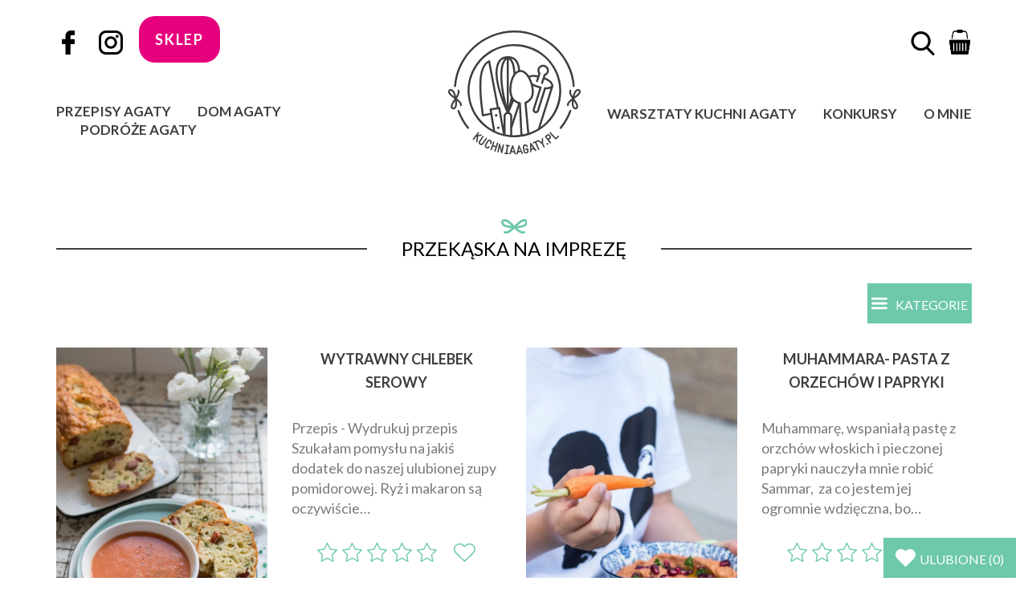

--- FILE ---
content_type: text/css
request_url: https://kuchniaagaty.pl/wp-content/cache/wpfc-minified/sfy6esn/2pm89.css
body_size: 1135
content:
.single-post-container p a {
text-decoration: underline;
}
#breadcrumbs {
padding-bottom: 2em;
font-size: .8em;
text-align: center;
}
.rank-math-breadcrumb {
min-height: 38px;
}
.code-block-3 {
min-height: 280px;
}
.horizontal-ad {
text-align: center;
height: 280px !important;
margin-top: 10px; 
} .wprm-template-chic-buttons {
display: none;
}
.single-post__desc p, .single-post__desc li{
color: #7b7b7b;
}
.przepis-title, .single-post__categories {
font-size: inherit;
color: #6dc8ac;
text-transform: uppercase;
font-weight: normal;
margin-bottom: 40px;
}
.btn--shop {
background-color: #E6007E;
color: #fff;
border: 0;
border-radius: 20px;
margin: auto;
position: absolute;
top: 12px;
font-weight: bold;
}
.textwidget .btn--shop {
position: relative !important;
top: 0;
margin: 20px 0;
}
.btn--shop:hover {
color: #fff;
opacity: 0.5;
}
.header__search__btn--mobile {
float: right;
}
.ag-basket-link {
display: block;
float: right;
padding-left: 10px;
}
.ag-basket-link__img {
width: 30px;
margin-top: -5px;
}
.ag-platnosci-baner {
margin-top: 30px; 
margin-bottom: 30px;
}
.ag-platnosci-baner img{
max-width: 100%;
}
.woocommerce form .form-row label.checkbox {
font-weight: 100;
font-size: 16px;
margin-top: 20px;
}
.wprm-recipe-template-snippet-basic {
display: none;
}
.section-header {
font-weight: 400;
}
.favorite-widget .adsbygoogle, .favorite-widget .google-auto-placed, .header .google-auto-placed {
display: none;
}
.woocommerce-product-gallery__trigger {
display: none;
}
.main-slider__slide__stars {
display: none !important;	
}
.main-slider__favorite {
margin-left: 0 !important;	
}
.author_bio {
padding: 15px;
border: 1px solid #ccc;
margin-bottom: 20px;
}
.author_bio .author_name {
font-size: 1.8rem;
font-weight: bold;
text-align: center;
border-bottom: 1px solid #CCC;
}
.author-details {
border: 1px solid #D8D8D8;
}
.author_details img {
border: 6px solid #6dc8ac;
border-radius: 50%;
float: none;
margin: 20px auto;
display: block;
clear: both;
}
.author_bio .author_links {
text-align: center;
}
.author_bio .author_links a {
text-decoration: none;
color: #6dc8ac;
}
@media (max-width: 767px) {
.single-post-content .single-post__title, .single-post-content .single-post__info, .single-post-content .single-post__categories {
display: block;
}
.code-block-3 {
min-height: 342px;
}
.horizontal-ad {
text-align: center;
height: 325px !important;
margin-top: 10px; 
}
}
@media (min-width: 767px) {
}
@media (max-width: 990px) {
.btn--shop {
background-color: #E6007E;
color: #fff;
border: 0;
border-radius: 20px;
margin: auto;
position: absolute;
top: 70px;
font-weight: bold;
height: 50px;
line-height: 50px;
}
.navbar-toggle {
background: #6dc8ac;
margin: 0;
margin-top: 17px;
float: none;
}
.ag-basket-link__img {
margin-top: 10px;
}
}
@media print {
.fixed-categories-button,
.header__search,
.single-post__info,
.favorite-widget,
.single-post__content img,
.single-post__footer__tags,
.single-post__footer__share,
.single-post__footer__print,
.single-post__navigation,
.single-post__featured,
.single-post__stars,
.single-post__comments,
.instagram,
.newsletter,
.stopka,
.pushy,
.section-header-container,
.single-post-sidebar__categories,
.przepis-title,
.single-post__categories,
.przepis-header,
.single-post__content,
.copyrights,
#catapult-cookie-bar,
.ag-basket-link,
.header__social,
.btn--shop,
#menu-menu-stopka-sklep,
.ag-platnosci-baner
{
display: none !important;
}
.header__logo {
max-width: 100px;
}
.header__logo img {
width: auto !important;
height: auto !important;
}
.single-post {
margin-top: 15px;
}
.header__logo::after {
display: none !important;
}
body {
font-size: 1.5rem;
}
.single-post__title {
font-size: 1.7rem;
margin: 0;
}
.adsbygoogle {
display:none !important;
}
.przepis-list {
margin-bottom: 10px;
}
}

--- FILE ---
content_type: application/javascript
request_url: https://kuchniaagaty.pl/wp-content/plugins/bluepayment/assets/js/bluemedia-blik.js?ver=1
body_size: 1109
content:
jQuery(document).ready(function ($) {
    $(document).ready(function () {
        var order_pay_form = $('form#order_review'),
            order_pay_button = $('button#place_order'),
            checkout_form = $('form.checkout'),
            payment_method = '';

        $('input[name=payment_method]').on('click', function () {
            payment_method = $(this).val();
        })

        order_pay_button.on('click', function(e) {
            if (payment_method === 'bluemedia_payment_gateway_blik') {
                e.preventDefault();
                bluemedia_blik_verify_code(order_pay_form.find('#blik_code').val());
            }
        });

        checkout_form.on('checkout_place_order', function () {
            if ($('#blik_trigger_flag').length === 0) {
                checkout_form.append('<input type="hidden" id="blik_trigger_flag" name="blik_trigger_flag" value="1">');
            }
            return true;
        });

        $(document.body).on('checkout_error', function () {
            $('.woocommerce-error li').each(function() {
                var errorText = $(this).text();
                if (errorText.indexOf('blik_trigger_value') !== -1) {
                    $(this).remove();
                    $('.woocommerce-error').remove();
                    if ($('body').hasClass('woocommerce-checkout') || $('body').hasClass('woocommerce-cart')) {
                        $('html, body').stop();
                    }
                    bluemedia_blik_verify_code($('form[name=checkout]').find('#blik_code').val());
                }
            });
        });
    });

    function bluemedia_blik_put_content(content) {
        $('#blik_content_check_status').html(content);
    }

    function bluemedia_blik_verify_code(blik_code) {
        var form = $('form[name=checkout]'),
            order_email = form.find('#billing_email').val(),
            email_query = '';

        if (blik_code && blik_code !== '') {
            bluemedia_blik_content_form_entry_disable();
            bluemedia_payment_methods_toggle(true);

            if (order_email !== undefined) {
                email_query = '&order_email=' + order_email;
            }

            $.ajax({
                type: "POST",
                url: get_ajax_url('bluemedia_blik_validate_code'),
                data: "bluemedia_blik_code=" + blik_code + email_query,
                dataType: 'json',
                success: function (msg) {
                    if (msg) {
                        if (msg.type === 'error') {
                            bluemedia_blick_content_form_entry_enable();
                            bluemedia_payment_methods_toggle(false);
                            bluemedia_blik_put_content('');
                            alert(msg.msg);
                            return;
                        }
                        if (msg.type === 'pending') {
                            bluemedia_blik_put_content(msg.msg);
                            var blik_verify_check = setInterval(bluemedia_blik_verify_code(blik_code), 1000);
                            return;
                        }
                        if (msg.type === 'success') {
                            clearInterval(blik_verify_check);
                            window.location.href = msg.redirect;
                        }
                    }
                }
            });
        } else {
            alert('Proszę wprowadzić kod BLIK');
        }
    }

    function bluemedia_blik_content_form_entry_disable() {
        $('#bm-spinner').show();
        $('#blik_content_form_entry').hide();
    }

    function bluemedia_blick_content_form_entry_enable() {
        $('#bm-spinner').hide();
        $('#blik_content_form_entry').show();
    }

    function bluemedia_payment_methods_toggle(toggle) {
        var opacity = toggle ? 0.3 : 1;
        $('#payment_method_bluemedia_payment_gateway_blik_pbl').prop('disabled', toggle);
        $("label[for='payment_method_bluemedia_payment_gateway_blik_pbl']").css('opacity', opacity);
        $('#payment_method_bluemedia_payment_gateway_card').prop('disabled', toggle);
        $("label[for='payment_method_bluemedia_payment_gateway_card']").css('opacity', opacity);
        $('#payment_method_bluemedia_payment_gateway').prop('disabled', toggle);
        $("label[for='payment_method_bluemedia_payment_gateway']").css('opacity', opacity);
        $('#payment_method_bluemedia_payment_gateway_installment').prop('disabled', toggle);
        $("label[for='payment_method_bluemedia_payment_gateway_installment']").css('opacity', opacity);
        $('#payment_method_bluemedia_payment_gateway_gpay_popup').prop('disabled', toggle);
        $("label[for='payment_method_bluemedia_payment_gateway_gpay_popup']").css('opacity', opacity);
    }

    function get_ajax_url(action) {
        var url = woocommerce_params.wc_ajax_url;
        return url.replace('%%endpoint%%', action)
    }
});


--- FILE ---
content_type: application/javascript
request_url: https://kuchniaagaty.pl/wp-content/themes/kuchniaagaty/js/script.js?ver=32845b182468716362b2e193ef7b83d5
body_size: 4562
content:
var handleFavoriteWidget = function($) {

  var widget = $('.favorite-widget');

  function includes(k) {
    for(var i=0; i < this.length; i++){
      if(this[i] === k || (this[i] !== this[i] && k !== k)) {
        return true;
      }
    }
    return false;
  }

  var setCookie = function(name, value, days) {
      var expires = "";
      if (days) {
          var date = new Date();
          date.setTime(date.getTime() + (days*24*60*60*1000));
          expires = "; expires=" + date.toUTCString();
      }
      document.cookie = name + "=" + value + expires + "; path=/";
  }

  var readCookie = function(name) {
    var nameEQ = name + "=";
    var ca = document.cookie.split(';');
    for(var i=0;i < ca.length;i++) {
        var c = ca[i];
        while (c.charAt(0)==' ') c = c.substring(1,c.length);
        if (c.indexOf(nameEQ) == 0) return c.substring(nameEQ.length,c.length);
    }
    return null;
  }

  var addItemToCookie = function(id) {
    var cookie = readCookie('favoriteWidgetIds');
    var ids = cookie ? cookie.split(',') : [];
    if(!ids.includes(id)) {
      ids.push(id);
      setCookie('favoriteWidgetIds', ids.join(','), 365);
    }
  }

  var removeItemFromCookie = function(id) {
    var cookie = readCookie('favoriteWidgetIds');
    var ids = cookie ? cookie.split(',') : [];

    if (ids.indexOf(id.toString()) > -1) {
       ids.splice(ids.indexOf(id.toString()), 1);
       setCookie('favoriteWidgetIds', ids.join(','), 365);
    }
  }

  var openWidget = function() {
    if(!widget.hasClass('favorite-widget-active')) {
      widget.find('.fw__content').delay(300).animate({
        height: widget.find('.fw__content__item').length * 110
      }, 300);

      var delay = 600;

      widget.find('.fw__content__item').each(function() {
        $(this).delay(delay).animate({
          opacity: 1
        }, 300);

        delay += 150;
      });

      widget.addClass('favorite-widget-active');
    }
  };

  var closeWidget = function() {
    widget.find('.fw__content').animate({
      height: 0
    }, 300);

    widget.find('.fw__content__item').animate({
      opacity: 0
    }, 300);

    widget.removeClass('favorite-widget-active');
  };

  var addItem = function(id, thumb, title, url) {
    var isItemAdded = false;

    widget.find('.fw__content__item').each(function() {
      if($(this).data('id') == id) isItemAdded = true;
    })

    var item = '<div class="fw__content__item clearfix" data-id="' +  id + '">' +
      '<a href="' + url + '">' +
        '<div class="fw__thumbnail">' +
          '<img class="img-responsive" src="' +  thumb + '">' +
        '</div>' +
        '<div class="fw__title">' +
           title +
        '</div>' +
      '</a>' +
      '<div class="fw__delete" data-id="' +  id + '">' +
        'Usuń' +
      '</div>' +
    '</div>';

    if(!isItemAdded) {
      widget.find('.fw__content').append(item);

      var delay = widget.hasClass('favorite-widget-active') ? 0 : 300

      widget.find('.fw__content').delay(delay).animate({
        height: widget.find('.fw__content__item').length * 110
      }, 300);

      widget.find('.fw__content__item').delay(delay + 300).animate({
        opacity: 1
      }, 300);

      var count = parseInt(widget.find('.fw__header .count').text());
      widget.find('.fw__header .count').text(count + 1);

      addItemToCookie(id);
    }
  }

  var removeItem = function(id) {
    widget.find('.fw__content__item[data-id="' + id + '"]').animate({
      opacity: 0,
      height: 0,
      marginTop: '-30px'
    }, 300, function() {
      $(this).remove();
    });

    widget.find('.fw__content').animate({
      height: (widget.find('.fw__content__item').length - 1) * 110
    }, 300);

    var count = parseInt(widget.find('.fw__header .count').text());
    widget.find('.fw__header .count').text(count - 1);

    removeItemFromCookie(id);
  }

  $('.add-to-favorite').click(function(e) {
    e.preventDefault();
    var id = $(this).data('id');

    $.ajax({
      url: ajaxurl,
      type: 'POST',
      data: {
        action: 'get_favorite_post',
        id: id
      },
      success: function(r) {
        var json = JSON.parse(r);
        addItem(json.id, json.thumbnail, json.title, json.url);
        openWidget();
      }
    });
  });

  $('.favorite-widget .fw__header').click(function() {
    if(widget.hasClass('favorite-widget-active')) {
      closeWidget();
    } else {
      openWidget();
    }
  });

  $('.fw__content').on('click', '.fw__delete', function() {
    removeItem($(this).data('id'));
  });

}

var initContactMap = function() {
  var siedziba = {lat: 53.130883, lng: 18.006602};
  var map_styles = [{"featureType": "landscape", "elementType": "labels", "stylers": [{"visibility": "off"}]},{"featureType": "transit", "elementType": "labels", "stylers": [{"visibility": "off"}]},{"featureType": "poi", "elementType": "labels", "stylers": [{"visibility": "off"}]},{"featureType": "water", "elementType": "labels", "stylers": [{"visibility": "off"}]},{"featureType": "road", "elementType": "labels.icon", "stylers": [{"visibility": "off"}]},{"stylers": [{"hue": "#00aaff"},{"saturation": -100},{"gamma": 2.15},{"lightness": 12}]},{"featureType": "road", "elementType": "labels.text.fill", "stylers": [{"visibility": "on"},{"lightness": 24}]},{"featureType": "road", "elementType": "geometry", "stylers": [{"lightness": 57}]}];

  var map = new google.maps.Map(document.getElementById('kontakt-map'), {
    zoom: 16,
    center: siedziba,
    scrollwheel: false,
    styles: map_styles
  });

  var marker = new google.maps.Marker({
    position: siedziba,
    map: map,
    icon: THEME_DIR + '/img/marker.png'
  });
};

var initWarsztatyMap = function() {
  var siedziba = {lat: 53.130883, lng: 18.006602};
  var map_styles = [{"featureType": "landscape", "elementType": "labels", "stylers": [{"visibility": "off"}]},{"featureType": "transit", "elementType": "labels", "stylers": [{"visibility": "off"}]},{"featureType": "poi", "elementType": "labels", "stylers": [{"visibility": "off"}]},{"featureType": "water", "elementType": "labels", "stylers": [{"visibility": "off"}]},{"featureType": "road", "elementType": "labels.icon", "stylers": [{"visibility": "off"}]},{"stylers": [{"hue": "#00aaff"},{"saturation": -100},{"gamma": 2.15},{"lightness": 12}]},{"featureType": "road", "elementType": "labels.text.fill", "stylers": [{"visibility": "on"},{"lightness": 24}]},{"featureType": "road", "elementType": "geometry", "stylers": [{"lightness": 57}]}];

  var map = new google.maps.Map(document.getElementById('warsztaty-zapisy-map'), {
    zoom: 16,
    center: siedziba,
    scrollwheel: false,
    styles: map_styles
  });

  var marker = new google.maps.Marker({
    position: siedziba,
    map: map,
    icon: THEME_DIR + '/img/marker.png'
  });
};

var handleAjaxPostsLoader = function($, scroll) {
  var ajaxLoader = $('.ajax-posts-loader');
  var ready = ajaxLoader.data('ready');
  var maxPages = ajaxLoader.data('max-pages');
  var paged = ajaxLoader.data('paged');

  if((scroll + $(window).height() + 1000) > ajaxLoader.offset().top && ready === true && maxPages > paged) {
    console.log('search');
    var catId = ajaxLoader.data('cat-id');

    paged = paged == 0 ? 1 : paged;

    ajaxLoader.data('ready', 'false');

    if(ajaxLoader.data('search') == false) {
      $.ajax({
        url: ajaxurl,
        type: 'POST',
        data: {
          action: 'ajax_posts_loader',
          cat_id: catId,
          paged: paged + 1,
          search: false
        },
        success: function(r) {
          $('.archive-container').append(r);
          ajaxLoader.data('paged', paged + 1);
          ajaxLoader.data('ready', true);
        }
      });
    } else {

      var przepis = ajaxLoader.data('przepis');
      var skladniki = ajaxLoader.data('skladniki');
      var wyklucz = ajaxLoader.data('wyklucz');
      var uwzglednijWszystkie = ajaxLoader.data('uwzglednij-wszystkie');

      $.ajax({
        url: ajaxurl,
        type: 'POST',
        data: {
          action: 'ajax_posts_loader',
          cat_id: catId,
          paged: paged + 1,
          search: 'true',
          przepis: przepis,
          skladniki: skladniki,
          wyklucz: wyklucz,
          uwzglednij_wszystkie: uwzglednijWszystkie
        },
        success: function(r) {
          $('.archive-container').append(r);
          ajaxLoader.data('paged', paged + 1);
          ajaxLoader.data('ready', true);
        }
      });
    }

  }
}

var handlePostSharing = function($) {
  $.ajaxSetup({ cache: true });
  $.getScript('//connect.facebook.net/en_US/sdk.js', function(){
    FB.init({
      appId: '157500138112463',
      version: 'v2.7'
    });

    $('.single-post__footer__share__fb').click(function(e) {
      e.preventDefault();

      FB.ui({
        method: 'share',
        href: $(this).data('permalink'),
      }, function(response){});
    })
  });
}

jQuery(document).ready(function($) {

  $('.pushy #przepisy').trigger('click');

  $('#menu-menu-glowne-lewo > li:first-child > a, .navbar-toggle, .fixed-categories-button, .categories-button').click(function(e) {
    e.preventDefault();
    $('.menu-btn').trigger('click');
  })

  handleFavoriteWidget($);

  if($('.page-kontakt').length > 0) {
    initContactMap();
  }

  if($('.page-warsztaty-kulinarne').length > 0) {
    initWarsztatyMap();
  }

  handlePostSharing($);

  $('.single-post .single-post__info__comment').click(function(e) {
    e.preventDefault();
    $('html, body').animate({
      scrollTop: $('.single-post__comments').offset().top
    })
  });

  $('.single-post .single-post__info__stars').click(function(e) {
    e.preventDefault();
    $('html, body').animate({
      scrollTop: $('.single-post__stars').offset().top
    })
  });

  var mainSlider = new Swiper('.main-slider .swiper-container', {
    effect: 'coverflow',
    grabCursor: true,
    centeredSlides: true,
    slidesPerView: 'auto',
    slideToClickedSlide: true,
    loop: true,
    prevButton: '.main-slider__prev-button',
    nextButton: '.main-slider__next-button',
    coverflow: {
      rotate: 0,
      stretch: 0,
      depth: 1000,
      modifier: 1,
      slideShadows : false
    },
    breakpoints: {
      700: {

      }
    },
    onInit: function() {
      $('.main-slider .swiper-container').css('opacity', '1');
    }
  });

  var warsztaty = new Swiper('.najblizsze-warsztaty-container', {
    prevButton: '.nw__arrow-left',
    nextButton: '.nw__arrow-right',
    pagination: '.nw__pagination',
    loop: true,
    paginationClickable: true
  });

  (function() {
    var images = [
      $('.dom-agaty .sti__thumbnails').data('first-image'),
      $('.dom-agaty .sti__thumbnails').data('second-image'),
      $('.dom-agaty .sti__thumbnails').data('third-image')
    ];

    var thumbnails = [
      $('.dom-agaty .sti__thumbnail--1'),
      $('.dom-agaty .sti__thumbnail--2'),
      $('.dom-agaty .sti__thumbnail--3')
    ];

    var permalinks = [
      $('.dom-agaty .sti__perma').data('first-perma'),
      $('.dom-agaty .sti__perma').data('second-perma'),
      $('.dom-agaty .sti__perma').data('third-perma')
    ];

    var domAgaty = new Swiper('.dom-agaty .swiper-container', {
      effect: 'fade',
      simulateTouch: false,
      shortSwipes: false,
      longSwipes: false,
      loop: true,
      autoHeight: true,
      prevButton: '.dom-agaty__prev-button',
      nextButton: '.dom-agaty__next-button',
      onSlideChangeStart: function(swiper) {
        var index = swiper.realIndex;
        var prevIndex = index == 0 ? 2 : index - 1;
        var nextIndex = index == 2 ? 0 : index + 1;

        thumbnails[0].animate({'opacity': 0}, 150, function() {
          $(this).data('index', index + 1).css('background-image', 'url(' + images[index] + ')').animate({'opacity': 1}, 150);
          $(this).parent('a').attr('href', permalinks[index]);

          thumbnails[1].animate({'opacity': 0}, 150, function() {
            $(this).data('index', index + 2).css('background-image', 'url(' + images[nextIndex] + ')').animate({'opacity': 1}, 150);

            thumbnails[2].animate({'opacity': 0}, 150, function() {
              $(this).data('index', index).css('background-image', 'url(' + images[prevIndex] + ')').animate({'opacity': 1}, 150);
            });
          });
        });
      }
    });

    $('.dom-agaty .sti__thumbnail--2, .dom-agaty .sti__thumbnail--3').click(function(e) {
      e.preventDefault();
      domAgaty.slideTo($(this).data('index'), 300, true);
    });

  })();

  (function() {
    var images = [
      $('.podroze-agaty .sti__thumbnails').data('first-image'),
      $('.podroze-agaty .sti__thumbnails').data('second-image'),
      $('.podroze-agaty .sti__thumbnails').data('third-image')
    ];

    var thumbnails = [
      $('.podroze-agaty .sti__thumbnail--1'),
      $('.podroze-agaty .sti__thumbnail--2'),
      $('.podroze-agaty .sti__thumbnail--3')
    ];

    var permalinks = [
      $('.podroze-agaty .sti__perma').data('first-perma'),
      $('.podroze-agaty .sti__perma').data('second-perma'),
      $('.podroze-agaty .sti__perma').data('third-perma')
    ];

    var podrozeAgaty = new Swiper('.podroze-agaty .swiper-container', {
      effect: 'fade',
      simulateTouch: false,
      shortSwipes: false,
      longSwipes: false,
      loop: true,
      autoHeight: true,
      prevButton: '.podroze-agaty__prev-button',
      nextButton: '.podroze-agaty__next-button',
      onSlideChangeStart: function(swiper) {
        var index = swiper.realIndex;
        var prevIndex = index == 0 ? 2 : index - 1;
        var nextIndex = index == 2 ? 0 : index + 1;

        thumbnails[0].animate({'opacity': 0}, 150, function() {
          $(this).data('index', index + 1).css('background-image', 'url(' + images[index] + ')').animate({'opacity': 1}, 150);
          $(this).parent('a').attr('href', permalinks[index]);

          thumbnails[1].animate({'opacity': 0}, 150, function() {
            $(this).data('index', index + 2).css('background-image', 'url(' + images[nextIndex] + ')').animate({'opacity': 1}, 150);

            thumbnails[2].animate({'opacity': 0}, 150, function() {
              $(this).data('index', index).css('background-image', 'url(' + images[prevIndex] + ')').animate({'opacity': 1}, 150);
            });
          });
        });
      }
    });

    $('.podroze-agaty .sti__thumbnail--2, .podroze-agaty .sti__thumbnail--3').click(function(e) {
      e.preventDefault();
      podrozeAgaty.slideTo($(this).data('index'), 300, true);
    });

  })();

  function split(val) {
    return val.split( /,\s*/ );
  }

  function extractLast(term) {
    return split(term).pop();
  }

  $('#skladniki')
    .on('keydown', function(event) {
      if (event.keyCode === $.ui.keyCode.TAB &&
          $(this).autocomplete('instance').menu.active) {
        event.preventDefault();
      }
    })
    .autocomplete({
      minLength: 2,
      source: function(request, response) {
        $.getJSON(ajaxurl, {
          action: 'get_skladniki',
          skladnik: extractLast(request.term)
        }, response);
      },
      focus: function() {
        return false;
      },
      select: function(event, ui) {
        var terms = split(this.value);
        terms.pop();
        terms.push(ui.item.value);
        terms.push('');
        this.value = terms.join(', ');
        return false;
      }
    });

    $('#wyklucz-skladniki')
      .on('keydown', function(event) {
        if (event.keyCode === $.ui.keyCode.TAB &&
            $(this).autocomplete('instance').menu.active) {
          event.preventDefault();
        }
      })
      .autocomplete({
        minLength: 2,
        source: function(request, response) {
          $.getJSON(ajaxurl, {
            action: 'get_skladniki',
            skladnik: extractLast(request.term)
          }, response);
        },
        focus: function() {
          return false;
        },
        select: function(event, ui) {
          var terms = split(this.value);
          terms.pop();
          terms.push(ui.item.value);
          terms.push('');
          this.value = terms.join(', ');
          return false;
        }
      });

    $('.onb__tab span').click(function() {
      var parent = $(this).parent('.onb__tab');
      var najnowsze = $('.osb__posts--najnowsze');
      var niespodzianka = $('.osb__posts--niespodzianka');

      $('.onb__tab').removeClass('onb__tab--active');
      parent.addClass('onb__tab--active');
      if(parent.hasClass('onb__tab--left')) {
        niespodzianka.css('display', 'none');
        najnowsze.css('display', 'block');
      } else {
        niespodzianka.css('display', 'block');
        najnowsze.css('display', 'none');
      }
    });

    $('.header__search__btn').click(function(e) {
      if($(this).hasClass('header__search__btn--mobile')) {
        e.preventDefault();
        $('.header__search__input--mobile').toggleClass('header__search__input--active');
      } else {
        if($('.header__search__input').hasClass('header__search__input--active')) {
          if($(this).parent('form').find('.header__search__input input').val() == '') {
            e.preventDefault();
            $('.header__search__input').removeClass('header__search__input--active');
          }
        } else {
          e.preventDefault();
          $('.header__search__input').addClass('header__search__input--active');
        }
      }

    });
});

jQuery(window).scroll(function() {
  var $ = jQuery;

  if($(window).scrollTop() > 100) {
    $('.fixed-categories-button').addClass('visible');
  } else {
    $('.fixed-categories-button').removeClass('visible');
  }
/*
  if($('.przepis-container').length > 0 && $(window).width() > 991) {
    var categoriesTop = $('.single-post-sidebar__categories.hidden-sm.hidden-xs').offset().top + $('.single-post-sidebar__categories.hidden-sm.hidden-xs').height();
    var scrollTop = $(window).scrollTop();
    var affix = $('.single-post-sidebar__affix');

    if(categoriesTop < scrollTop) {
      if(scrollTop + affix.height() < $('.instagram').offset().top) {
        affix.css({
          'opacity': '1',
          'position': 'absolute',
          'top': scrollTop - $('.single-post-sidebar').offset().top
        });
      } else {
        affix.css({
          'opacity': '1',
          'position': 'absolute',
          'top': $('.instagram').offset().top - 30 - $('.single-post-sidebar').offset().top - affix.height()
        });
      }

    } else {
      affix.css('opacity', '0');
    }
  }
*/
  if($('.archive').length > 0) {
    //handleAjaxPostsLoader($, $(window).scrollTop());
  }

  /*if($('.wspolpraca__statystyki').length > 0) {
    if(!$('.wspolpraca__statystyki').hasClass('activated') && $(window).scrollTop() > ($('.wspolpraca__statystyki').offset().top - $(window).height())) {
      $('.wspolpraca__statystyki').addClass('activated');

      var counter1 = $('.statystyki__item--1 .statystyki__counter span');
      var counter2 = $('.statystyki__item--2 .statystyki__counter span');
      var counter3 = $('.statystyki__item--3 .statystyki__counter span');
      var counter4 = $('.statystyki__item--4 .statystyki__counter span');
      var counter5 = $('.statystyki__item--5 .statystyki__counter span');
      var counter6 = $('.statystyki__item--6 .statystyki__counter span');
      var counter7 = $('.statystyki__item--7 .statystyki__counter span');

      counter1.animateNumber({
          number: counter1.text(),
          easing: 'easeOutQuad',
          numberStep: $.animateNumber.numberStepFactories.separator(' ')
        },
        3000
      );

      counter2.animateNumber({
          number: counter2.text(),
          easing: 'easeOutQuad',
          numberStep: $.animateNumber.numberStepFactories.separator(' ')
        },
        3000
      );

      counter3.animateNumber({
          number: counter3.text(),
          easing: 'easeOutQuad',
          numberStep: $.animateNumber.numberStepFactories.separator(' ')
        },
        3000
      );

      counter4.animateNumber({
          number: counter4.text() * 100,
          easing: 'easeOutQuad',
          numberStep: function(now, tween) {
            var floored_number = Math.round(now) / 100,
            target = $(tween.elem);
            floored_number = floored_number.toFixed(2);
            floored_number = floored_number.toString().replace('.', ',');
            target.text(floored_number);
          }
        },
        3000
      );

      counter5.animateNumber({
          number: counter5.text(),
          easing: 'easeOutQuad',
          numberStep: $.animateNumber.numberStepFactories.separator(' ')
        },
        3000
      );

      counter6.animateNumber({
          number: counter6.text() * 100,
          easing: 'easeOutQuad',
          numberStep: function(now, tween) {
            var floored_number = Math.round(now) / 100,
            target = $(tween.elem);
            floored_number = floored_number.toFixed(2);
            floored_number = floored_number.toString().replace('.', ',');
            target.text(floored_number);
          }
        },
        3000
      );

      counter7.animateNumber({
          number: counter7.text() * 100,
          easing: 'easeOutQuad',
          numberStep: function(now, tween) {
            var floored_number = Math.round(now) / 100,
            target = $(tween.elem);
            floored_number = floored_number.toFixed(2);
            floored_number = floored_number.toString().replace('.', ',');
            target.text(floored_number);
          }
        },
        3000
      );
    }
  }*/

});


--- FILE ---
content_type: image/svg+xml
request_url: https://kuchniaagaty.pl/wp-content/themes/kuchniaagaty/img/svg/facebook.svg
body_size: 159
content:
<svg xmlns="http://www.w3.org/2000/svg" viewBox="0 0 41.57 76.92"><path d="M40,0H30C18.81,0,11.57,7.45,11.57,18.94v8.73h-10A1.57,1.57,0,0,0,0,29.24V41.87a1.57,1.57,0,0,0,1.57,1.57h10V75.37a1.57,1.57,0,0,0,1.57,1.57H26.22a1.57,1.57,0,0,0,1.61-1.53s0,0,0,0V43.43h11.7a1.57,1.57,0,0,0,1.57-1.57V29.22a1.57,1.57,0,0,0-1.57-1.57H27.83v-7.4c0-3.55.85-5.36,5.48-5.36H40a1.57,1.57,0,0,0,1.54-1.52V1.59A1.57,1.57,0,0,0,40,0Z" transform="translate(0 -0.02)"/></svg>

--- FILE ---
content_type: application/javascript
request_url: https://kuchniaagaty.pl/wp-content/themes/kuchniaagaty/js/googleadsscript.js?ver=32845b182468716362b2e193ef7b83d5
body_size: 450
content:
// Create a script reference
function addScript(src, async, callback) {
    var js = document.createElement("script");
    js.type = "text/javascript";
    if (async)
        js.async = true;
    if (callback)
        js.onload = callback;
    js.src = src;
    document.body.appendChild(js);
}

//uruchamianie reklam bez czekania (2021-09-20)

jQuery("ins.adsbygoogle").each(function() {
    jQuery('<script>(adsbygoogle = window.adsbygoogle || []).push({});</script>').insertAfter(jQuery(this));
});

jQuery( document ).ready(function() {
    addScript("https://pagead2.googlesyndication.com/pagead/js/adsbygoogle.js", true);
	(adsbygoogle = window.adsbygoogle || []).push({});
});

// Called when document is ready
jQuery(document).ready(function() {

    // Wait for one second to ensure the user started browsing
/*
	jQuery("body,html").one("touchstart touchmove scroll mousemove mousedown DOMMouseScroll mousewheel keyup", function(e){
		(adsbygoogle = window.adsbygoogle || []);
        jQuery("ins.adsbygoogle").each(function() {
            jQuery('<script>(adsbygoogle = window.adsbygoogle || []).push({});</script>').insertAfter(jQuery(this));
        });
        addScript("https://pagead2.googlesyndication.com/pagead/js/adsbygoogle.js", true);
		jQuery( this ).off( event );
	});
*/
});




--- FILE ---
content_type: image/svg+xml
request_url: https://kuchniaagaty.pl/wp-content/themes/kuchniaagaty/img/svg/komentarze.svg
body_size: 361
content:
<svg fill="#6dc8ac" xmlns="http://www.w3.org/2000/svg" xmlns:xlink="http://www.w3.org/1999/xlink" viewBox="0 0 378.37 378.4"><path d="M323.7,56A189.08,189.08,0,0,0,56.18,56c-69.12,69.12-73.92,179.76-11.92,254.4-6.08,12.24-15.84,26.48-30.32,33.6a17.75,17.75,0,0,0,5.12,33.44,97.45,97.45,0,0,0,15,1.12c16.72,0,41.36-3.92,66.56-22.08A189.14,189.14,0,0,0,323.7,56ZM308.42,308.24a167.56,167.56,0,0,1-203.36,26.08A10.75,10.75,0,0,0,91.94,336a3.58,3.58,0,0,0-.88.64C69.38,353.44,48.1,357,34,357h-.08c16.24-11.84,26.48-29.44,32.48-43.12a11,11,0,0,0,.56-7,11.2,11.2,0,0,0-2.64-6.08c-58.56-66.16-55.52-167,7-229.52,65.36-65.36,171.68-65.36,237,0,65.44,65.36,65.44,171.6.08,237Zm0,0" transform="translate(-0.85 -0.56)"/><path d="M203.22,189.76a13.28,13.28,0,1,1-13.28-13.28,13.28,13.28,0,0,1,13.28,13.28Zm0,0" transform="translate(-0.85 -0.56)"/><path d="M271.7,189.76a13.28,13.28,0,1,1-13.28-13.28,13.28,13.28,0,0,1,13.28,13.28Zm0,0" transform="translate(-0.85 -0.56)"/><path d="M134.74,189.76a13.28,13.28,0,1,1-13.28-13.28,13.28,13.28,0,0,1,13.28,13.28Zm0,0" transform="translate(-0.85 -0.56)"/></svg>

--- FILE ---
content_type: image/svg+xml
request_url: https://kuchniaagaty.pl/wp-content/themes/kuchniaagaty/img/svg/instagram.svg
body_size: 208
content:
<svg xmlns="http://www.w3.org/2000/svg" viewBox="0 0 440.82 440.82"><path d="M309.5,0H131.32C58.91,0,0,58.91,0,131.32V309.5c0,72.41,58.91,131.32,131.32,131.32H309.5c72.41,0,131.32-58.91,131.32-131.32V131.32C440.83,58.91,381.91,0,309.5,0Zm87,309.5a87,87,0,0,1-87,87H131.32a87,87,0,0,1-87-87h0V131.32a87,87,0,0,1,87-87H309.5a87,87,0,0,1,87,87Z" transform="translate(0 0)"/><circle cx="334.64" cy="107.26" r="27.32"/><path d="M220.41,106.4a114,114,0,1,0,114,114A114,114,0,0,0,220.41,106.4Zm0,183.68a69.67,69.67,0,1,1,69.66-69.68v0A69.67,69.67,0,0,1,220.41,290.08Z" transform="translate(0 0)"/></svg>

--- FILE ---
content_type: image/svg+xml
request_url: https://kuchniaagaty.pl/wp-content/themes/kuchniaagaty/img/svg/kokarda.svg
body_size: 705
content:
<svg fill="#6dc8ac" xmlns="http://www.w3.org/2000/svg" viewBox="0 0 122.16 66.49"><path d="M14.6,65.12a5.16,5.16,0,1,1,4.16-9.44s3.77,1.69,10.29-.72c4.21-1.55,12.44-7.82,19-13.14-11-1-26.18-3.16-33.83-7.27A38.42,38.42,0,0,1,10,31.9C5.17,28.44,2.25,24.42.91,20.46A15.39,15.39,0,0,1,1.76,8a15.2,15.2,0,0,1,1-1.61l.09-.12c2.9-4,7.71-6.49,14.08-6.26,5.34.2,11.89,2.45,19.29,7.74l.27.18.11.08.26.17C46.32,15.17,56,24.72,61.09,30.05c5.15-5.35,14.77-14.9,24.21-21.83L85.66,8l.13-.09C93.25,2.5,99.85.22,105.24,0c6.35-.23,11.16,2.3,14.05,6.25l.06.08,0,0a14.48,14.48,0,0,1,1,1.61c.07.14.14.27.2.41a15.4,15.4,0,0,1,.67,12c-1.35,4-4.26,8-9,11.46l0,0A38.06,38.06,0,0,1,108,34.5h0c-7.61,4.1-22.81,6.24-33.8,7.29,6.6,5.35,14.85,11.62,19,13.13,6.57,2.41,10.61.58,10.62.57a5.16,5.16,0,1,1,3.53,9.7s-7.28,3.23-17.7-.6c-7.25-2.67-21.91-14.67-28.5-20.24C54.42,50,39.73,62,32.63,64.64c-10.47,3.86-18,.49-18,.49ZM48,31.46a169.82,169.82,0,0,0-17.21-14.9l-.23-.18-.09-.07-.19-.15c-5.58-4-10.18-5.68-13.69-5.81-2.59-.1-4.41.75-5.37,2.07v0a4.73,4.73,0,0,0-.32.49,5.25,5.25,0,0,0-.18,4.21c.7,2.07,2.41,4.31,5.34,6.42a27.36,27.36,0,0,0,3.11,1.92c6,3.23,18.88,5,28.86,6ZM91.41,16.52A170.05,170.05,0,0,0,74.19,31.46c10-1,22.85-2.77,28.87-6h0a28.06,28.06,0,0,0,3.08-1.92c2.94-2.13,4.65-4.35,5.34-6.41a5.38,5.38,0,0,0-.07-4l-.12-.21a4.77,4.77,0,0,0-.3-.49l0,0c-1-1.31-2.79-2.15-5.39-2.06-3.52.13-8.16,1.86-13.82,5.94h0l-.36.26Zm-5.7-8.6.09-.06-.09.06Z" transform="translate(0 0)"/></svg>

--- FILE ---
content_type: image/svg+xml
request_url: https://kuchniaagaty.pl/wp-content/themes/kuchniaagaty/img/arrow.svg
body_size: 95
content:
<svg fill="#3e3f3d" id="arrow" xmlns="http://www.w3.org/2000/svg" width="7.9" height="10.9" viewBox="0 0 7.9 10.9"><path id="arrow" data-name="arrow" d="M8,5.5L1.9,11,0.1,9.4,4.4,5.6,0.1,1.8,2,0.1,8,5.5" transform="translate(-0.1 -0.1)" /></svg>

--- FILE ---
content_type: application/javascript
request_url: https://kuchniaagaty.pl/wp-content/plugins/wp-recipe-maker/dist/public-modern.js?ver=9.8.0
body_size: 22991
content:
var WPRecipeMaker;(()=>{var e,t={4853:(e,t,n)=>{"use strict";var i;n(3524);window.WPRecipeMaker=void 0===window.WPRecipeMaker?{}:window.WPRecipeMaker,window.WPRecipeMaker.rating={init(){const e=document.querySelector(".comment-form-wprm-rating");if(e){const t=document.querySelectorAll(".wprm-recipe-container"),n=document.querySelector("body.wp-admin");t.length>0||n?e.style.display="":e.style.display="none"}},settings:{enabled:void 0!==window.wprm_public?wprm_public.settings.features_comment_ratings:wprm_admin.settings.features_comment_ratings},onClick(e){const t=e.closest(".wprm-comment-ratings-container, .wprm-user-ratings-modal-stars"),n=t?parseInt(t.dataset.currentRating):0,i=parseInt(e.value);if(i===n)e.checked=!1,document.querySelector('input[name="'+e.name+'"][value="0"]').checked=!0,t.dataset.currentRating=0;else if(t.dataset.currentRating=i,window.WPRecipeMaker.hasOwnProperty("analytics")){let e=0;const t=document.querySelector(".wprm-recipe-container");t&&t.dataset.hasOwnProperty("recipeId")&&(e=parseInt(t.dataset.recipeId)),window.WPRecipeMaker.analytics.registerAction(e,wprm_public.post_id,"comment-rating",{rating:i})}window.WPRecipeMaker.hasOwnProperty("comments")&&window.WPRecipeMaker.comments.hasOwnProperty("change")&&window.WPRecipeMaker.comments.change(t),document.dispatchEvent(new CustomEvent("wprm-comment-rating-change",{detail:{el:e,container:t,rating:i}}))}},i=()=>{window.WPRecipeMaker.rating.init()},"loading"!=document.readyState?i():document.addEventListener("DOMContentLoaded",i);n(2811),n(2942),n(385),n(1157),n(8455);function r(e,t){for(var n=0;n<t.length;n++){var i=t[n];i.enumerable=i.enumerable||!1,i.configurable=!0,"value"in i&&(i.writable=!0),Object.defineProperty(e,i.key,i)}}function o(e){return function(e){if(Array.isArray(e))return a(e)}(e)||function(e){if("undefined"!=typeof Symbol&&Symbol.iterator in Object(e))return Array.from(e)}(e)||function(e,t){if(e){if("string"==typeof e)return a(e,t);var n=Object.prototype.toString.call(e).slice(8,-1);return"Object"===n&&e.constructor&&(n=e.constructor.name),"Map"===n||"Set"===n?Array.from(e):"Arguments"===n||/^(?:Ui|I)nt(?:8|16|32)(?:Clamped)?Array$/.test(n)?a(e,t):void 0}}(e)||function(){throw new TypeError("Invalid attempt to spread non-iterable instance.\nIn order to be iterable, non-array objects must have a [Symbol.iterator]() method.")}()}function a(e,t){(null==t||t>e.length)&&(t=e.length);for(var n=0,i=new Array(t);n<t;n++)i[n]=e[n];return i}var s,c,p,d,l,u=(s=["a[href]","area[href]",'input:not([disabled]):not([type="hidden"]):not([aria-hidden])',"select:not([disabled]):not([aria-hidden])","textarea:not([disabled]):not([aria-hidden])","button:not([disabled]):not([aria-hidden])","iframe","object","embed","[contenteditable]",'[tabindex]:not([tabindex^="-"])'],c=function(){function e(t){var n=t.targetModal,i=t.triggers,r=void 0===i?[]:i,a=t.onShow,s=void 0===a?function(){}:a,c=t.onClose,p=void 0===c?function(){}:c,d=t.openTrigger,l=void 0===d?"data-micromodal-trigger":d,u=t.closeTrigger,f=void 0===u?"data-micromodal-close":u,m=t.openClass,w=void 0===m?"is-open":m,h=t.disableScroll,v=void 0!==h&&h,g=t.disableFocus,y=void 0!==g&&g,b=t.awaitCloseAnimation,k=void 0!==b&&b,A=t.awaitOpenAnimation,P=void 0!==A&&A,M=t.debugMode,R=void 0!==M&&M;!function(e,t){if(!(e instanceof t))throw new TypeError("Cannot call a class as a function")}(this,e),this.modal=document.getElementById(n),this.config={debugMode:R,disableScroll:v,openTrigger:l,closeTrigger:f,openClass:w,onShow:s,onClose:p,awaitCloseAnimation:k,awaitOpenAnimation:P,disableFocus:y},r.length>0&&this.registerTriggers.apply(this,o(r)),this.onClick=this.onClick.bind(this),this.onKeydown=this.onKeydown.bind(this)}var t,n;return t=e,(n=[{key:"registerTriggers",value:function(){for(var e=this,t=arguments.length,n=new Array(t),i=0;i<t;i++)n[i]=arguments[i];n.filter(Boolean).forEach((function(t){t.addEventListener("click",(function(t){return e.showModal(t)}))}))}},{key:"showModal",value:function(){var e=this,t=arguments.length>0&&void 0!==arguments[0]?arguments[0]:null;if(this.activeElement=document.activeElement,this.modal.setAttribute("aria-hidden","false"),this.modal.classList.add(this.config.openClass),this.scrollBehaviour("disable"),this.addEventListeners(),this.config.awaitOpenAnimation){this.modal.addEventListener("animationend",(function t(){e.modal.removeEventListener("animationend",t,!1),e.setFocusToFirstNode()}),!1)}else this.setFocusToFirstNode();this.config.onShow(this.modal,this.activeElement,t)}},{key:"closeModal",value:function(){var e=arguments.length>0&&void 0!==arguments[0]?arguments[0]:null,t=this.modal;if(this.modal.setAttribute("aria-hidden","true"),this.removeEventListeners(),this.scrollBehaviour("enable"),this.activeElement&&this.activeElement.focus&&this.activeElement.focus(),this.config.onClose(this.modal,this.activeElement,e),this.config.awaitCloseAnimation){var n=this.config.openClass;this.modal.addEventListener("animationend",(function e(){t.classList.remove(n),t.removeEventListener("animationend",e,!1)}),!1)}else t.classList.remove(this.config.openClass)}},{key:"closeModalById",value:function(e){this.modal=document.getElementById(e),this.modal&&this.closeModal()}},{key:"scrollBehaviour",value:function(e){if(this.config.disableScroll){var t=document.querySelector("body");switch(e){case"enable":Object.assign(t.style,{overflow:""});break;case"disable":Object.assign(t.style,{overflow:"hidden"})}}}},{key:"addEventListeners",value:function(){this.modal.addEventListener("touchstart",this.onClick),this.modal.addEventListener("click",this.onClick),document.addEventListener("keydown",this.onKeydown)}},{key:"removeEventListeners",value:function(){this.modal.removeEventListener("touchstart",this.onClick),this.modal.removeEventListener("click",this.onClick),document.removeEventListener("keydown",this.onKeydown)}},{key:"onClick",value:function(e){(e.target.hasAttribute(this.config.closeTrigger)||e.target.parentNode.hasAttribute(this.config.closeTrigger))&&(e.preventDefault(),e.stopPropagation(),this.closeModal(e))}},{key:"onKeydown",value:function(e){27===e.keyCode&&this.closeModal(e),9===e.keyCode&&this.retainFocus(e)}},{key:"getFocusableNodes",value:function(){var e=this.modal.querySelectorAll(s);return Array.apply(void 0,o(e))}},{key:"setFocusToFirstNode",value:function(){var e=this;if(!this.config.disableFocus){var t=this.getFocusableNodes();if(0!==t.length){var n=t.filter((function(t){return!t.hasAttribute(e.config.closeTrigger)}));n.length>0&&n[0].focus(),0===n.length&&t[0].focus()}}}},{key:"retainFocus",value:function(e){var t=this.getFocusableNodes();if(0!==t.length)if(t=t.filter((function(e){return null!==e.offsetParent})),this.modal.contains(document.activeElement)){var n=t.indexOf(document.activeElement);e.shiftKey&&0===n&&(t[t.length-1].focus(),e.preventDefault()),!e.shiftKey&&t.length>0&&n===t.length-1&&(t[0].focus(),e.preventDefault())}else t[0].focus()}}])&&r(t.prototype,n),e}(),p=null,d=function(e){if(!document.getElementById(e))return console.warn("MicroModal: ❗Seems like you have missed %c'".concat(e,"'"),"background-color: #f8f9fa;color: #50596c;font-weight: bold;","ID somewhere in your code. Refer example below to resolve it."),console.warn("%cExample:","background-color: #f8f9fa;color: #50596c;font-weight: bold;",'<div class="modal" id="'.concat(e,'"></div>')),!1},l=function(e,t){if(function(e){e.length<=0&&(console.warn("MicroModal: ❗Please specify at least one %c'micromodal-trigger'","background-color: #f8f9fa;color: #50596c;font-weight: bold;","data attribute."),console.warn("%cExample:","background-color: #f8f9fa;color: #50596c;font-weight: bold;",'<a href="#" data-micromodal-trigger="my-modal"></a>'))}(e),!t)return!0;for(var n in t)d(n);return!0},{init:function(e){var t=Object.assign({},{openTrigger:"data-micromodal-trigger"},e),n=o(document.querySelectorAll("[".concat(t.openTrigger,"]"))),i=function(e,t){var n=[];return e.forEach((function(e){var i=e.attributes[t].value;void 0===n[i]&&(n[i]=[]),n[i].push(e)})),n}(n,t.openTrigger);if(!0!==t.debugMode||!1!==l(n,i))for(var r in i){var a=i[r];t.targetModal=r,t.triggers=o(a),p=new c(t)}},show:function(e,t){var n=t||{};n.targetModal=e,!0===n.debugMode&&!1===d(e)||(p&&p.removeEventListeners(),(p=new c(n)).showModal())},close:function(e){e?p.closeModalById(e):p.closeModal()}});"undefined"!=typeof window&&(window.MicroModal=u);const f=u;window.WPRecipeMaker=void 0===window.WPRecipeMaker?{}:window.WPRecipeMaker,window.WPRecipeMaker.modal={open(e,t={}){f.show("wprm-popup-modal-"+e,{onShow:n=>{const i=n.dataset.type;document.dispatchEvent(new CustomEvent("wprm-modal-open",{detail:{type:i,uid:e,modal:n,data:t}}))},onClose:n=>{const i=n.dataset.type;document.dispatchEvent(new CustomEvent("wprm-modal-close",{detail:{type:i,uid:e,modal:n,data:t}}))},awaitCloseAnimation:!0})},close(e){f.close("wprm-popup-modal-"+e)}};n(7561),n(9854),n(3579),n(1104),n(6944);var m=n(5266);window.WPRecipeMaker=void 0===window.WPRecipeMaker?{}:window.WPRecipeMaker,window.WPRecipeMaker.jump={init:()=>{document.addEventListener("click",(function(e){for(var t=e.target;t&&t!=this;t=t.parentNode)if(t.matches(".wprm-recipe-jump, .wprm-recipe-jump-to-comments, .wprm-recipe-jump-video, .wprm-jump-smooth-scroll")){WPRecipeMaker.jump.onClick(t,e);break}}),!1)},onClick:(e,t)=>{const n=e.getAttribute("href");if(e.matches(".wprm-jump-smooth-scroll")){t.preventDefault();let i=parseInt(e.dataset.smoothScroll);i<0&&(i=500),(0,m.A)(document.querySelector(n),{verticalOffset:-100,speed:i})}else if(!wprm_public.settings.jump_output_hash){const e=document.querySelector(n);e&&(t.preventDefault(),e.scrollIntoView())}}},function(e){"loading"!=document.readyState?e():document.addEventListener("DOMContentLoaded",e)}((()=>{window.WPRecipeMaker.jump.init()}));n(9002);var w=n(4558);n(2998);window.WPRecipeMaker=void 0===window.WPRecipeMaker?{}:window.WPRecipeMaker,window.WPRecipeMaker.tooltip={init(){WPRecipeMaker.tooltip.addTooltips()},addTooltips(){const e=document.querySelectorAll(".wprm-tooltip");for(let t of e){const e=t._tippy;e&&e.destroy();const n=!!t.dataset.hasOwnProperty("tooltip")&&t.dataset.tooltip;if(n){t.role="button";const e=t.dataset.hasOwnProperty("tooltipHtml")&&"1"===t.dataset.tooltipHtml;let i=n;e&&(i=i.replace(/<[^>]*>/g,"")),(0,w.Ay)(t,{theme:"wprm",content:i,allowHTML:!1,interactive:!0,onCreate(e){e.popper.style.display="inline-block",e._isFetching=!1,e._fetchedContent=!1},onShow(t){t._isFetching||t._fetchedContent||e&&(t._isFetching=!0,fetch(`${wprm_public.endpoints.utilities}/sanitize`,{method:"POST",headers:{Accept:"application/json","Content-Type":"application/json"},credentials:"same-origin",body:JSON.stringify({text:n})}).then((e=>!!e.ok&&e.json())).then((e=>{t._isFetching=!1,t._fetchedContent=!0,e&&(t.setContent(e),t.setProps({allowHTML:!0}))})))}})}}}},function(e){"loading"!=document.readyState?e():document.addEventListener("DOMContentLoaded",e)}((()=>{window.WPRecipeMaker.tooltip.init()}));n(9047)},3524:()=>{var e;window.WPRecipeMaker=void 0===window.WPRecipeMaker?{}:window.WPRecipeMaker,window.WPRecipeMaker.analytics={init:()=>{(wprm_public.settings.analytics_enabled||wprm_public.settings.google_analytics_enabled)&&document.addEventListener("click",(function(e){for(var t=e.target;t&&t!=this&&!window.WPRecipeMaker.analytics.checkClick(t,e);t=t.parentNode);}),!1)},checkClick:(e,t)=>{if(e.matches(".wprm-recipe-jump")){const t=!!e.dataset.hasOwnProperty("recipe")&&e.dataset.recipe;return t&&window.WPRecipeMaker.analytics.registerAction(t,wprm_public.post_id,"jump-to-recipe"),!0}if(e.matches(".wprm-recipe-jump-video")){const t=!!e.dataset.hasOwnProperty("recipe")&&e.dataset.recipe;return t&&window.WPRecipeMaker.analytics.registerAction(t,wprm_public.post_id,"jump-to-video"),!0}if(e.matches(".wprm-recipe-pin")){const t=!!e.dataset.hasOwnProperty("recipe")&&e.dataset.recipe;return t&&window.WPRecipeMaker.analytics.registerAction(t,wprm_public.post_id,"pin-button"),!0}if(e.matches(".wprm-recipe-facebook-share")){const t=!!e.dataset.hasOwnProperty("recipe")&&e.dataset.recipe;return t&&window.WPRecipeMaker.analytics.registerAction(t,wprm_public.post_id,"facebook-share-button"),!0}if(e.matches(".wprm-recipe-messenger-share")){const t=!!e.dataset.hasOwnProperty("recipe")&&e.dataset.recipe;return t&&window.WPRecipeMaker.analytics.registerAction(t,wprm_public.post_id,"messenger-share-button"),!0}if(e.matches(".wprm-recipe-twitter-share")){const t=!!e.dataset.hasOwnProperty("recipe")&&e.dataset.recipe;return t&&window.WPRecipeMaker.analytics.registerAction(t,wprm_public.post_id,"twitter-share-button"),!0}if(e.matches(".wprm-recipe-bluesky-share")){const t=!!e.dataset.hasOwnProperty("recipe")&&e.dataset.recipe;return t&&window.WPRecipeMaker.analytics.registerAction(t,wprm_public.post_id,"bluesky-share-button"),!0}if(e.matches(".wprm-recipe-text-share")){const t=!!e.dataset.hasOwnProperty("recipe")&&e.dataset.recipe;return t&&window.WPRecipeMaker.analytics.registerAction(t,wprm_public.post_id,"text-share-button"),!0}if(e.matches(".wprm-recipe-whatsapp-share")){const t=!!e.dataset.hasOwnProperty("recipe")&&e.dataset.recipe;return t&&window.WPRecipeMaker.analytics.registerAction(t,wprm_public.post_id,"whatsapp-share-button"),!0}if(e.matches(".wprm-recipe-email-share")){const t=!!e.dataset.hasOwnProperty("recipe")&&e.dataset.recipe;return t&&window.WPRecipeMaker.analytics.registerAction(t,wprm_public.post_id,"email-share-button"),!0}if(e.matches(".wprm-recipe-add-to-collection-recipe")){const t=!!e.dataset.hasOwnProperty("recipe")&&e.dataset.recipeId;return t&&window.WPRecipeMaker.analytics.registerAction(t,wprm_public.post_id,"add-to-collections-button"),!0}if(e.matches(".wprm-recipe-add-to-shopping-list")){const t=!!e.dataset.hasOwnProperty("recipe")&&e.dataset.recipeId;return t&&window.WPRecipeMaker.analytics.registerAction(t,wprm_public.post_id,"add-to-shopping-list-button"),!0}if(e.matches(".wprm-recipe-equipment a")){const t=e.closest(".wprm-recipe-equipment-container");if(t){const n=e.closest(".wprm-recipe-equipment-item"),i=n&&n.classList.contains("wprm-recipe-equipment-item-has-image")?"image":"text",r=n?n.querySelector(".wprm-recipe-equipment-name"):e,o=t.dataset.recipe;o&&window.WPRecipeMaker.analytics.registerAction(o,wprm_public.post_id,"equipment-link",{url:e.href,type:i,name:r?r.innerText:"unknown"})}return!0}if(e.matches(".wprm-recipe-ingredient a")){const t=e.closest(".wprm-recipe-ingredients-container");let n=!1;const i=e.closest(".wprm-recipe-ingredient");if(i&&(n=i.querySelector(".wprm-recipe-ingredient-name")),t){const i=t.dataset.recipe;i&&window.WPRecipeMaker.analytics.registerAction(i,wprm_public.post_id,"ingredient-link",{url:e.href,name:n?n.innerText:"unknown"})}return!0}if(e.matches(".wprm-recipe-instruction a")){const t=e.closest(".wprm-recipe-instructions-container");if(t){const n=t.dataset.recipe;n&&window.WPRecipeMaker.analytics.registerAction(n,wprm_public.post_id,"instruction-link",{url:e.href})}return!0}return!1},registerAction:(e,t,n,i={})=>{window.WPRecipeMaker.analytics.registerActionLocal(e,t,n,i),window.WPRecipeMaker.analytics.registerActionGoogleAnalytics(e,t,n,i)},registerActionOnce:(e,t,n,i={})=>{window.WPRecipeMaker.analytics.registeredActions.hasOwnProperty(`recipe-${e}`)&&window.WPRecipeMaker.analytics.registeredActions[`recipe-${e}`].hasOwnProperty(n)||(window.WPRecipeMaker.analytics.registeredActions.hasOwnProperty(`recipe-${e}`)||(window.WPRecipeMaker.analytics.registeredActions[`recipe-${e}`]={}),window.WPRecipeMaker.analytics.registeredActions[`recipe-${e}`][n]=!0,window.WPRecipeMaker.analytics.registerAction(e,t,n,i))},registerActionLocal:(e,t,n,i={})=>{if(wprm_public.settings.analytics_enabled){if("comment-rating"===n||"user-rating"===n)return;let a={Accept:"application/json","Content-Type":"application/json"};0<parseInt(wprm_public.user)&&(a["X-WP-Nonce"]=wprm_public.api_nonce),fetch(wprm_public.endpoints.analytics,{method:"POST",headers:a,credentials:"same-origin",body:JSON.stringify({recipeId:e,postId:t,type:n,meta:i,uid:(r="wprm_analytics_visitor",o=document.cookie.match("(^|;)\\s*"+r+"\\s*=\\s*([^;]+)"),o?o.pop():""),nonce:wprm_public.nonce})})}var r,o},registerActionGoogleAnalytics:(e,t,n,i={})=>{if(wprm_public.settings.google_analytics_enabled&&window.hasOwnProperty("gtag")){const r="wprm_"+n.replace(/-/g,"_"),o=n.replace(/-/g," ");let a={event_category:"wprecipemaker",event_label:"WPRM "+o.charAt(0).toUpperCase()+o.slice(1),wprm_recipe_id:""+e,wprm_post_id:""+t};if("comment-rating"!==n&&"user-rating"!==n||!i.hasOwnProperty("rating")||(a.value=i.rating,delete i.rating),0<i.length)for(let e in Object.keys(i))i[e]&&(a[`wprm_event_${e}`]=""+i[e]);window.gtag("event",r,a)}},registeredActions:{}},e=()=>{window.WPRecipeMaker.analytics.init()},"loading"!=document.readyState?e():document.addEventListener("DOMContentLoaded",e)},2811:()=>{window.WPRecipeMaker=void 0===window.WPRecipeMaker?{}:window.WPRecipeMaker,window.WPRecipeMaker.debug={version:()=>wprm_public.version,recipe:()=>{const e=WPRecipeMaker.manager.findRecipesOnPage();return!!e&&WPRecipeMaker.manager.getRecipeImmediately(e[0])}}},2942:()=>{var e;window.WPRecipeMaker=void 0===window.WPRecipeMaker?{}:window.WPRecipeMaker,window.WPRecipeMaker.expandable={init:()=>{document.addEventListener("click",(function(e){for(var t=e.target;t&&t!=this;t=t.parentNode)if(t.matches(".wprm-expandable-button")){WPRecipeMaker.expandable.onClick(t,e);break}}),!1)},onClick:(e,t)=>{t.preventDefault();const n=e.closest(".wprm-expandable-container");e.classList.contains("wprm-expandable-button-show")?(n.classList.remove("wprm-expandable-collapsed"),n.classList.add("wprm-expandable-expanded")):(n.classList.add("wprm-expandable-collapsed"),n.classList.remove("wprm-expandable-expanded"))}},e=()=>{window.WPRecipeMaker.expandable.init()},"loading"!=document.readyState?e():document.addEventListener("DOMContentLoaded",e)},385:()=>{var e;window.WPRecipeMaker=void 0===window.WPRecipeMaker?{}:window.WPRecipeMaker,window.WPRecipeMaker.grow={init:()=>{window.growMe||(window.growMe=function(e){window.growMe._.push(e)},window.growMe._=[]),document.addEventListener("click",(function(e){for(var t=e.target;t&&t!=this;t=t.parentNode){if(t.matches(".wprm-recipe-grow-not-saved")){WPRecipeMaker.grow.onClickSave(t,e);break}if(t.matches(".wprm-recipe-grow-saved")){WPRecipeMaker.grow.onClickSaved(t,e);break}}}),!1);let e=null;window.growMe((()=>{e=window.growMe.getIsBookmarked(),window.growMe.on("isBookmarkedChanged",(t=>{e=t.isBookmarked,e&&WPRecipeMaker.grow.markAsSaved(!1,!0)}))}))},onClickSave:(e,t)=>{t.preventDefault();let n={source:"wprm_save_btn"};const i=parseInt(e.dataset.recipeId),r=e.closest(".wprm-recipe-grow-container");r&&(n.tooltipReferenceElement=r),window.growMe.addBookmark(n).then((function(e){WPRecipeMaker.grow.markAsSaved(i)})).catch((function(e){WPRecipeMaker.grow.markAsSaved(i)}))},onClickSaved:(e,t)=>{t.preventDefault()},markAsSaved:(e,t=!1)=>{const n=document.querySelectorAll(".wprm-recipe-grow");for(let i of n)(t||e===parseInt(i.dataset.recipeId))&&(i.classList.contains("wprm-recipe-grow-not-saved")?i.style.display="none":i.classList.contains("wprm-recipe-grow-saved")&&(i.style.display=""))}},e=()=>{window.WPRecipeMaker.grow.init()},"loading"!=document.readyState?e():document.addEventListener("DOMContentLoaded",e)},1157:()=>{var e;window.WPRecipeMaker=void 0===window.WPRecipeMaker?{}:window.WPRecipeMaker,window.WPRecipeMaker.instacart={init:()=>{document.addEventListener("click",(function(e){for(var t=e.target;t&&t!=this;t=t.parentNode)if(t.matches(".wprm-recipe-shop-instacart")){WPRecipeMaker.instacart.onClickButton(t,e);break}}),!1),WPRecipeMaker.instacart.show()},show:()=>{const e=document.querySelectorAll(".wprm-recipe-shop-instacart");for(let t of e)t.style.visibility=""},onClickButton:(e,t)=>{if(t.preventDefault(),e.classList.contains("wprm-recipe-shop-instacart-loading"))return;const n=parseInt(e.dataset.recipe);n&&(e.classList.add("wprm-recipe-shop-instacart-loading"),window.WPRecipeMaker.manager.getRecipe(n).then((t=>{if(t){const i=t.data.currentServings+"-"+t.data.currentSystem;let r=[];if(window.WPRecipeMaker.hasOwnProperty("managerPremiumIngredients")){const e=window.WPRecipeMaker.managerPremiumIngredients.getCurrentIngredients(t).map((e=>e[`unit-system-${t.data.currentSystem}`]));for(let t of e)r.push({name:t.name,quantity:t.amountParsed,unit:t.unit})}else for(let e of t.data.ingredients)r.push({name:e.name,quantity:e.amount,unit:e.unit});let o={recipeId:n,title:t.data.name,image_url:t.data.image_url,ingredients:r,servingsSystemCombination:i};fetch(`${wprm_public.endpoints.integrations}/instacart`,{method:"POST",headers:{Accept:"application/json","Content-Type":"application/json"},credentials:"same-origin",body:JSON.stringify({data:o})}).then((e=>!!e.ok&&e.json())).then((t=>{e.classList.remove("wprm-recipe-shop-instacart-loading"),t?window.open(t,"_blank"):alert("Something went wrong. Please try again later.")}))}})))}},e=()=>{window.WPRecipeMaker.instacart.init()},"loading"!=document.readyState?e():document.addEventListener("DOMContentLoaded",e)},8455:()=>{var e;window.WPRecipeMaker=void 0===window.WPRecipeMaker?{}:window.WPRecipeMaker,window.WPRecipeMaker.manager={init:()=>{},recipes:{},findRecipesOnPage:()=>{let e=[];const t=document.querySelectorAll("*[data-recipe-id]");for(let n of t){const t=parseInt(n.dataset.recipeId);t&&e.push(t)}return[...new Set(e)]},resetRecipe:e=>{window.WPRecipeMaker.manager.recipes.hasOwnProperty(`recipe-${e}`)&&delete window.WPRecipeMaker.manager.recipes[`recipe-${e}`]},getRecipe:e=>(e="preview"===e?e:parseInt(e),window.WPRecipeMaker.manager.recipes.hasOwnProperty(`recipe-${e}`)?Promise.resolve(window.WPRecipeMaker.manager.recipes[`recipe-${e}`]):window.WPRecipeMaker.manager.loadRecipe(e)),getRecipeImmediately:e=>{e="preview"===e?e:parseInt(e);let t=!!window.WPRecipeMaker.manager.recipes.hasOwnProperty(`recipe-${e}`)&&window.WPRecipeMaker.manager.recipes[`recipe-${e}`];if(!t&&window.hasOwnProperty("wprm_recipes")&&window.wprm_recipes.hasOwnProperty(`recipe-${e}`)){const n=window.wprm_recipes[`recipe-${e}`];t=window.WPRecipeMaker.manager.loadRecipeObject(e,n),window.WPRecipeMaker.manager.recipes[`recipe-${e}`]=t}return t},loadRecipe:e=>new Promise(((t,n)=>{new Promise(((t,n)=>{window.hasOwnProperty("wprm_recipes")&&window.wprm_recipes.hasOwnProperty(`recipe-${e}`)?t(window.wprm_recipes[`recipe-${e}`]):window.WPRecipeMaker.manager.loadRecipeDataFromAPI(e).then((e=>{t(e)}))})).then((n=>{let i=!1;n&&(i=window.WPRecipeMaker.manager.loadRecipeObject(e,n)),window.WPRecipeMaker.manager.recipes[`recipe-${e}`]=i,t(i)}))})),loadRecipeDataFromAPI:e=>{let t={Accept:"application/json","Content-Type":"application/json"};return 0<parseInt(wprm_public.user)&&(t["X-WP-Nonce"]=wprm_public.api_nonce),new Promise(((n,i)=>{fetch(`${wprm_public.endpoints.manage}/recipe/${e}`,{method:"POST",headers:t,credentials:"same-origin",body:JSON.stringify({format:"frontend"})}).then((e=>!!e.ok&&e.json())).then((e=>{n(e)}))}))},loadRecipeObject:(e,t)=>{let n={id:e,data:t,setServings:(...e)=>{},setAdvancedServings:(...e)=>{},setUnitSystem:(...e)=>{},addRating:(...e)=>{}};return window.WPRecipeMaker.hasOwnProperty("managerPremium")&&(n=window.WPRecipeMaker.managerPremium.loadRecipeObject(e,n)),n},triggerChangeEvent:(e,t)=>{document.dispatchEvent(new CustomEvent("wprm-recipe-change",{detail:{id:e,type:t}}))},changeRecipeData:(e,t)=>{window.WPRecipeMaker.manager.recipes.hasOwnProperty(`recipe-${e}`)&&(window.WPRecipeMaker.manager.recipes[`recipe-${e}`].data={...window.WPRecipeMaker.manager.recipes[`recipe-${e}`].data,...t},document.dispatchEvent(new CustomEvent("wprm-recipe-change-data",{detail:{id:e}})))}},e=()=>{window.WPRecipeMaker.manager.init()},"loading"!=document.readyState?e():document.addEventListener("DOMContentLoaded",e)},7561:()=>{var e;window.WPRecipeMaker=void 0===window.WPRecipeMaker?{}:window.WPRecipeMaker,window.WPRecipeMaker.media={init:()=>{document.addEventListener("click",(function(e){for(var t=e.target;t&&t!=this;t=t.parentNode)if(t.matches(".wprm-recipe-media-toggle")){WPRecipeMaker.media.onClick(t,e);break}}),!1),WPRecipeMaker.media.setState(wprm_public.settings.instruction_media_toggle_default)},onClick:(e,t)=>{t.preventDefault();const n=e.dataset.state;WPRecipeMaker.media.setState(n,e)},setState:(e,t=!1)=>{const n=WPRecipeMaker.media.state;if(("on"===e||"off"===e)&&e!==n){let n=0;t&&(n=window.pageYOffset+t.getBoundingClientRect().top);const i=document.querySelectorAll(".wprm-recipe-instruction-media");for(let t of i)t.style.display="off"===e?"none":"";let r=0;t&&(r=window.pageYOffset+t.getBoundingClientRect().top);const o=r-n;o&&scrollBy(0,o);const a=document.querySelectorAll(".wprm-recipe-media-toggle");for(let t of a)e===t.dataset.state?t.classList.add("wprm-toggle-active"):t.classList.remove("wprm-toggle-active");WPRecipeMaker.media.state=e}},state:"on"},e=()=>{window.WPRecipeMaker.media.init()},"loading"!=document.readyState?e():document.addEventListener("DOMContentLoaded",e)},9854:()=>{var e;window.WPRecipeMaker=void 0===window.WPRecipeMaker?{}:window.WPRecipeMaker,window.WPRecipeMaker.pinterest={init(){document.addEventListener("click",(function(e){for(var t=e.target;t&&t!=this;t=t.parentNode)if(t.matches(".wprm-recipe-pin")){WPRecipeMaker.pinterest.onClick(t,e);break}}),!1)},onClick(e,t){t.preventDefault();const n=this.getPinUtils();if(n)if(e.dataset.hasOwnProperty("pinAction")&&"any"===e.dataset.pinAction)PinUtils.pinAny();else{const t=e.dataset.url,i=e.dataset.media,r=e.dataset.description,o=e.dataset.repin;o?PinUtils.repin(o):i&&n.pinOne({url:t,media:i,description:r})}else window.open(e.href,"targetWindow","toolbar=no,location=no,status=no,menubar=no,scrollbars=yes,resizable=yes,width=500,height=500")},getPinUtils:()=>!!window.hasOwnProperty("PinUtils")&&window.PinUtils},e=()=>{window.WPRecipeMaker.pinterest.init()},"loading"!=document.readyState?e():document.addEventListener("DOMContentLoaded",e)},3579:()=>{var e;window.WPRecipeMaker=void 0===window.WPRecipeMaker?{}:window.WPRecipeMaker,window.WPRecipeMaker.print={init:()=>{document.addEventListener("click",(function(e){for(var t=e.target;t&&t!=this;t=t.parentNode)if(t.matches(".wprm-recipe-print, .wprm-print-recipe-shortcode")){WPRecipeMaker.print.onClick(t,e);break}}),!1)},onClick:(e,t)=>{let n=e.dataset.recipeId;if(!n){const t=e.closest(".wprm-recipe-container");t&&(n=t.dataset.recipeId)}if(n){t.preventDefault(),n=parseInt(n);const i=e.dataset.hasOwnProperty("template")?e.dataset.template:"";let r="other";const o=e.closest(".wprm-recipe");o&&(r=o.classList.contains("wprm-recipe-snippet")?"snippet":o.classList.contains("wprm-recipe-roundup-item")?"roundup":"recipe"),window.WPRecipeMaker.analytics.registerAction(n,wprm_public.post_id,"print",{location:r}),WPRecipeMaker.print.recipeAsIs(n,i)}},recipeAsIs:(e,t="")=>{let n=!1,i=1,r=!1;window.WPRecipeMaker.manager.getRecipe(e).then((o=>{o&&(o.data.hasOwnProperty("currentSystem")&&(i=o.data.currentSystem),o.data.currentServingsParsed!==o.data.originalServingsParsed&&(n=o.data.currentServingsParsed),r=o.data.currentAdvancedServings),WPRecipeMaker.print.recipe(e,n,i,r,t)}))},recipe:(e,t=!1,n=1,i=!1,r="")=>{let o=!1;if("slug"===wprm_public.settings.print_recipe_identifier){const t=window.WPRecipeMaker.manager.getRecipeImmediately(e);t&&t.data.slug&&(o=t.data.slug,o.startsWith("wprm-")&&(o=o.substring(5)))}let a=o||e;r&&(a+=`/${r}`);const s=WPRecipeMaker.print.getUrl(a),c=wprm_public.settings.print_new_tab?"_blank":"_self",p={id:e,system:n,servings:t,advancedServings:i};localStorage.setItem("wprmPrintArgs",JSON.stringify(p));const d=window.open(s,c);"_blank"===c&&(d.onload=()=>{d.focus(),d.hasOwnProperty("WPRMPrint")&&d.WPRMPrint.setArgs(p)})},getUrl:e=>{const t=wprm_public.home_url.split(/\?(.+)/);let n=t[0];return wprm_public.permalinks?(n+=wprm_public.print_slug+"/"+e,t[1]&&(n+="?"+t[1])):(n+="?"+wprm_public.print_slug+"="+e,t[1]&&(n+="&"+t[1])),n}},e=()=>{window.WPRecipeMaker.print.init()},"loading"!=document.readyState?e():document.addEventListener("DOMContentLoaded",e)},1104:()=>{window.WPRecipeMaker=void 0===window.WPRecipeMaker?{}:window.WPRecipeMaker,window.WPRecipeMaker.recipe={init:()=>{window.addEventListener("wpupgInitReady",(function(e){const t=e.detail;window.WPRecipeMaker.recipe.wpupgGridCompatibility(t)}))},wpupgGridCompatibility:e=>{e&&e.on("itemsLoaded",(()=>{window.WPRecipeMaker.recipe.initFeatures()}))},initFeatures:(e={})=>{if(e.hasOwnProperty("id")&&window.WPRecipeMaker.manager.resetRecipe(e.id),window.WPRecipeMaker){if(window.WPRecipeMaker.hasOwnProperty("advancedServings")&&window.WPRecipeMaker.advancedServings.init(),window.WPRecipeMaker.hasOwnProperty("quantities")&&(window.WPRecipeMaker.quantities.init(),e.hasOwnProperty("id")&&e.hasOwnProperty("servings"))){const t=parseInt(e.servings);t&&setTimeout((()=>{window.WPRecipeMaker.quantities.setServings(e.id,t)}),100)}window.WPRecipeMaker.hasOwnProperty("instacart")&&window.WPRecipeMaker.instacart.init(),window.WPRecipeMaker.hasOwnProperty("timer")&&window.WPRecipeMaker.timer.init(),window.WPRecipeMaker.hasOwnProperty("preventSleep")&&window.WPRecipeMaker.preventSleep.init(),window.WPRecipeMaker.hasOwnProperty("privateNotes")&&window.WPRecipeMaker.privateNotes.init(),window.WPRecipeMaker.hasOwnProperty("tooltip")&&window.WPRecipeMaker.tooltip.init(),window.WPRecipeMaker.hasOwnProperty("video")&&wprm_public.settings.video_force_ratio&&window.WPRecipeMaker.video.init()}document.dispatchEvent(new CustomEvent("wprmRecipeInit",{detail:e}))}},window.WPRecipeMaker.recipe.init()},6944:()=>{var e;window.WPRecipeMaker=void 0===window.WPRecipeMaker?{}:window.WPRecipeMaker,window.WPRecipeMaker.slickstream={init:()=>{document.addEventListener("click",(function(e){for(var t=e.target;t&&t!=this;t=t.parentNode){if(t.matches(".wprm-recipe-slickstream-not-saved")){WPRecipeMaker.slickstream.onClickSave(t,e);break}if(t.matches(".wprm-recipe-slickstream-saved")){WPRecipeMaker.slickstream.onClickSaved(t,e);break}}}),!1),document.addEventListener("slickstream-favorite-change",(()=>{WPRecipeMaker.slickstream.favoriteChanged()})),WPRecipeMaker.slickstream.favoriteChanged(),WPRecipeMaker.slickstream.show()},show:async()=>{if(await WPRecipeMaker.slickstream.getSlickstream()){const e=document.querySelectorAll(".wprm-recipe-slickstream");for(let t of e)t.style.visibility=""}},getSlickstream:async()=>window.slickstream?window.slickstream.v1:new Promise(((e,t)=>{document.addEventListener("slickstream-ready",(()=>{e(window.slickstream.v1)}))})),onClickSave:async(e,t)=>{t.preventDefault(),WPRecipeMaker.slickstream.setFavoriteStatus(!0)},onClickSaved:async(e,t)=>{t.preventDefault(),WPRecipeMaker.slickstream.setFavoriteStatus(!1)},favoriteChanged:async()=>{const e=(await WPRecipeMaker.slickstream.getSlickstream()).favorites.getState(),t=document.querySelectorAll(".wprm-recipe-slickstream");for(let n of t)n.classList.contains("wprm-recipe-slickstream-not-saved")?n.style.display=!0===e?"none":"":n.classList.contains("wprm-recipe-slickstream-saved")&&(n.style.display=!0===e?"":"none")},setFavoriteStatus:async e=>{(await WPRecipeMaker.slickstream.getSlickstream()).favorites.setState(e)}},e=()=>{window.WPRecipeMaker.slickstream.init()},"loading"!=document.readyState?e():document.addEventListener("DOMContentLoaded",e)},9002:()=>{window.WPRecipeMaker=void 0===window.WPRecipeMaker?{}:window.WPRecipeMaker,window.WPRecipeMaker.temperature={getTemperatures(){let e=[];const t=document.querySelectorAll(".wprm-temperature-container");for(let n of t)e.push(WPRecipeMaker.temperature.getData(n));return e},getData:e=>({container:e,value:e.dataset.value,unit:e.dataset.unit,help:e.dataset.tooltip})}},9047:()=>{var e;window.WPRecipeMaker=void 0===window.WPRecipeMaker?{}:window.WPRecipeMaker,window.WPRecipeMaker.video={load(){window.addEventListener("resize",function(){this.forceRatio()}.bind(this)),window.WPRecipeMaker.video.init()},init(){this.forceRatio()},forceRatio(){document.querySelectorAll(".wprm-recipe iframe, .wprm-recipe object, .wprm-recipe video, .wprm-recipe-video-container iframe, .wprm-recipe-video-container object, .wprm-recipe-video-container video").forEach((function(e){var t,n,i=e.parentNode;if(e.classList.contains("intrinsic-ignore")||e.parentNode.classList.contains("intrinsic-ignore"))return!0;e.dataset.origwidth||(e.setAttribute("data-origwidth",e.width),e.setAttribute("data-origheight",e.height)),t=(n=i.offsetWidth)/e.dataset.origwidth,e.style.width=n+"px",e.style.height=e.dataset.origheight*t+"px"}))}},e=()=>{wprm_public.settings.video_force_ratio&&window.WPRecipeMaker.video.load()},"loading"!=document.readyState?e():document.addEventListener("DOMContentLoaded",e)},2998:()=>{},4962:(e,t,n)=>{"use strict";n.d(t,{UD:()=>f});var i=n(8528),r=n(9741),o=n(6423),a=n(7790),s=n(4780),c=n(5901),p=n(5850),d=n(2155),l={placement:"bottom",modifiers:[],strategy:"absolute"};function u(){for(var e=arguments.length,t=new Array(e),n=0;n<e;n++)t[n]=arguments[n];return!t.some((function(e){return!(e&&"function"==typeof e.getBoundingClientRect)}))}function f(e){void 0===e&&(e={});var t=e,n=t.defaultModifiers,f=void 0===n?[]:n,m=t.defaultOptions,w=void 0===m?l:m;return function(e,t,n){void 0===n&&(n=w);var m={placement:"bottom",orderedModifiers:[],options:Object.assign({},l,w),modifiersData:{},elements:{reference:e,popper:t},attributes:{},styles:{}},h=[],v=!1,g={state:m,setOptions:function(n){var i="function"==typeof n?n(m.options):n;y(),m.options=Object.assign({},w,m.options,i),m.scrollParents={reference:(0,d.vq)(e)?(0,o.A)(e):e.contextElement?(0,o.A)(e.contextElement):[],popper:(0,o.A)(t)};var r=(0,s.A)((0,p.A)([].concat(f,m.options.modifiers)));return m.orderedModifiers=r.filter((function(e){return e.enabled})),m.orderedModifiers.forEach((function(e){var t=e.name,n=e.options,i=void 0===n?{}:n,r=e.effect;if("function"==typeof r){var o=r({state:m,name:t,instance:g,options:i}),a=function(){};h.push(o||a)}})),g.update()},forceUpdate:function(){if(!v){var e=m.elements,t=e.reference,n=e.popper;if(u(t,n)){m.rects={reference:(0,i.A)(t,(0,a.A)(n),"fixed"===m.options.strategy),popper:(0,r.A)(n)},m.reset=!1,m.placement=m.options.placement,m.orderedModifiers.forEach((function(e){return m.modifiersData[e.name]=Object.assign({},e.data)}));for(var o=0;o<m.orderedModifiers.length;o++)if(!0!==m.reset){var s=m.orderedModifiers[o],c=s.fn,p=s.options,d=void 0===p?{}:p,l=s.name;"function"==typeof c&&(m=c({state:m,options:d,name:l,instance:g})||m)}else m.reset=!1,o=-1}}},update:(0,c.A)((function(){return new Promise((function(e){g.forceUpdate(),e(m)}))})),destroy:function(){y(),v=!0}};if(!u(e,t))return g;function y(){h.forEach((function(e){return e()})),h=[]}return g.setOptions(n).then((function(e){!v&&n.onFirstUpdate&&n.onFirstUpdate(e)})),g}}},7272:(e,t,n)=>{"use strict";n.d(t,{A:()=>r});var i=n(2155);function r(e,t){var n=t.getRootNode&&t.getRootNode();if(e.contains(t))return!0;if(n&&(0,i.Ng)(n)){var r=t;do{if(r&&e.isSameNode(r))return!0;r=r.parentNode||r.host}while(r)}return!1}},9228:(e,t,n)=>{"use strict";n.d(t,{A:()=>o});var i=n(2155),r=n(100);function o(e,t){void 0===t&&(t=!1);var n=e.getBoundingClientRect(),o=1,a=1;if((0,i.sb)(e)&&t){var s=e.offsetHeight,c=e.offsetWidth;c>0&&(o=(0,r.LI)(n.width)/c||1),s>0&&(a=(0,r.LI)(n.height)/s||1)}return{width:n.width/o,height:n.height/a,top:n.top/a,right:n.right/o,bottom:n.bottom/a,left:n.left/o,x:n.left/o,y:n.top/a}}},8741:(e,t,n)=>{"use strict";n.d(t,{A:()=>g});var i=n(7116),r=n(8269),o=n(5090),a=n(6423),s=n(7790),c=n(8994),p=n(253),d=n(2155),l=n(9228),u=n(5961),f=n(7272),m=n(9398),w=n(5344),h=n(100);function v(e,t){return t===i.R9?(0,w.A)((0,r.A)(e)):(0,d.vq)(t)?function(e){var t=(0,l.A)(e);return t.top=t.top+e.clientTop,t.left=t.left+e.clientLeft,t.bottom=t.top+e.clientHeight,t.right=t.left+e.clientWidth,t.width=e.clientWidth,t.height=e.clientHeight,t.x=t.left,t.y=t.top,t}(t):(0,w.A)((0,o.A)((0,c.A)(e)))}function g(e,t,n){var i="clippingParents"===t?function(e){var t=(0,a.A)((0,u.A)(e)),n=["absolute","fixed"].indexOf((0,p.A)(e).position)>=0&&(0,d.sb)(e)?(0,s.A)(e):e;return(0,d.vq)(n)?t.filter((function(e){return(0,d.vq)(e)&&(0,f.A)(e,n)&&"body"!==(0,m.A)(e)})):[]}(e):[].concat(t),r=[].concat(i,[n]),o=r[0],c=r.reduce((function(t,n){var i=v(e,n);return t.top=(0,h.T9)(i.top,t.top),t.right=(0,h.jk)(i.right,t.right),t.bottom=(0,h.jk)(i.bottom,t.bottom),t.left=(0,h.T9)(i.left,t.left),t}),v(e,o));return c.width=c.right-c.left,c.height=c.bottom-c.top,c.x=c.left,c.y=c.top,c}},8528:(e,t,n)=>{"use strict";n.d(t,{A:()=>l});var i=n(9228),r=n(4004),o=n(9398),a=n(2155),s=n(2951),c=n(8994),p=n(288),d=n(100);function l(e,t,n){void 0===n&&(n=!1);var l=(0,a.sb)(t),u=(0,a.sb)(t)&&function(e){var t=e.getBoundingClientRect(),n=(0,d.LI)(t.width)/e.offsetWidth||1,i=(0,d.LI)(t.height)/e.offsetHeight||1;return 1!==n||1!==i}(t),f=(0,c.A)(t),m=(0,i.A)(e,u),w={scrollLeft:0,scrollTop:0},h={x:0,y:0};return(l||!l&&!n)&&(("body"!==(0,o.A)(t)||(0,p.A)(f))&&(w=(0,r.A)(t)),(0,a.sb)(t)?((h=(0,i.A)(t,!0)).x+=t.clientLeft,h.y+=t.clientTop):f&&(h.x=(0,s.A)(f))),{x:m.left+w.scrollLeft-h.x,y:m.top+w.scrollTop-h.y,width:m.width,height:m.height}}},253:(e,t,n)=>{"use strict";n.d(t,{A:()=>r});var i=n(7505);function r(e){return(0,i.A)(e).getComputedStyle(e)}},8994:(e,t,n)=>{"use strict";n.d(t,{A:()=>r});var i=n(2155);function r(e){return(((0,i.vq)(e)?e.ownerDocument:e.document)||window.document).documentElement}},5090:(e,t,n)=>{"use strict";n.d(t,{A:()=>c});var i=n(8994),r=n(253),o=n(2951),a=n(8796),s=n(100);function c(e){var t,n=(0,i.A)(e),c=(0,a.A)(e),p=null==(t=e.ownerDocument)?void 0:t.body,d=(0,s.T9)(n.scrollWidth,n.clientWidth,p?p.scrollWidth:0,p?p.clientWidth:0),l=(0,s.T9)(n.scrollHeight,n.clientHeight,p?p.scrollHeight:0,p?p.clientHeight:0),u=-c.scrollLeft+(0,o.A)(e),f=-c.scrollTop;return"rtl"===(0,r.A)(p||n).direction&&(u+=(0,s.T9)(n.clientWidth,p?p.clientWidth:0)-d),{width:d,height:l,x:u,y:f}}},6671:(e,t,n)=>{"use strict";function i(e){return{scrollLeft:e.scrollLeft,scrollTop:e.scrollTop}}n.d(t,{A:()=>i})},9741:(e,t,n)=>{"use strict";n.d(t,{A:()=>r});var i=n(9228);function r(e){var t=(0,i.A)(e),n=e.offsetWidth,r=e.offsetHeight;return Math.abs(t.width-n)<=1&&(n=t.width),Math.abs(t.height-r)<=1&&(r=t.height),{x:e.offsetLeft,y:e.offsetTop,width:n,height:r}}},9398:(e,t,n)=>{"use strict";function i(e){return e?(e.nodeName||"").toLowerCase():null}n.d(t,{A:()=>i})},4004:(e,t,n)=>{"use strict";n.d(t,{A:()=>s});var i=n(8796),r=n(7505),o=n(2155),a=n(6671);function s(e){return e!==(0,r.A)(e)&&(0,o.sb)(e)?(0,a.A)(e):(0,i.A)(e)}},7790:(e,t,n)=>{"use strict";n.d(t,{A:()=>d});var i=n(7505),r=n(9398),o=n(253),a=n(2155),s=n(961),c=n(5961);function p(e){return(0,a.sb)(e)&&"fixed"!==(0,o.A)(e).position?e.offsetParent:null}function d(e){for(var t=(0,i.A)(e),n=p(e);n&&(0,s.A)(n)&&"static"===(0,o.A)(n).position;)n=p(n);return n&&("html"===(0,r.A)(n)||"body"===(0,r.A)(n)&&"static"===(0,o.A)(n).position)?t:n||function(e){var t=-1!==navigator.userAgent.toLowerCase().indexOf("firefox");if(-1!==navigator.userAgent.indexOf("Trident")&&(0,a.sb)(e)&&"fixed"===(0,o.A)(e).position)return null;var n=(0,c.A)(e);for((0,a.Ng)(n)&&(n=n.host);(0,a.sb)(n)&&["html","body"].indexOf((0,r.A)(n))<0;){var i=(0,o.A)(n);if("none"!==i.transform||"none"!==i.perspective||"paint"===i.contain||-1!==["transform","perspective"].indexOf(i.willChange)||t&&"filter"===i.willChange||t&&i.filter&&"none"!==i.filter)return n;n=n.parentNode}return null}(e)||t}},5961:(e,t,n)=>{"use strict";n.d(t,{A:()=>a});var i=n(9398),r=n(8994),o=n(2155);function a(e){return"html"===(0,i.A)(e)?e:e.assignedSlot||e.parentNode||((0,o.Ng)(e)?e.host:null)||(0,r.A)(e)}},3448:(e,t,n)=>{"use strict";n.d(t,{A:()=>s});var i=n(5961),r=n(288),o=n(9398),a=n(2155);function s(e){return["html","body","#document"].indexOf((0,o.A)(e))>=0?e.ownerDocument.body:(0,a.sb)(e)&&(0,r.A)(e)?e:s((0,i.A)(e))}},8269:(e,t,n)=>{"use strict";n.d(t,{A:()=>a});var i=n(7505),r=n(8994),o=n(2951);function a(e){var t=(0,i.A)(e),n=(0,r.A)(e),a=t.visualViewport,s=n.clientWidth,c=n.clientHeight,p=0,d=0;return a&&(s=a.width,c=a.height,/^((?!chrome|android).)*safari/i.test(navigator.userAgent)||(p=a.offsetLeft,d=a.offsetTop)),{width:s,height:c,x:p+(0,o.A)(e),y:d}}},7505:(e,t,n)=>{"use strict";function i(e){if(null==e)return window;if("[object Window]"!==e.toString()){var t=e.ownerDocument;return t&&t.defaultView||window}return e}n.d(t,{A:()=>i})},8796:(e,t,n)=>{"use strict";n.d(t,{A:()=>r});var i=n(7505);function r(e){var t=(0,i.A)(e);return{scrollLeft:t.pageXOffset,scrollTop:t.pageYOffset}}},2951:(e,t,n)=>{"use strict";n.d(t,{A:()=>a});var i=n(9228),r=n(8994),o=n(8796);function a(e){return(0,i.A)((0,r.A)(e)).left+(0,o.A)(e).scrollLeft}},2155:(e,t,n)=>{"use strict";n.d(t,{Ng:()=>a,sb:()=>o,vq:()=>r});var i=n(7505);function r(e){return e instanceof(0,i.A)(e).Element||e instanceof Element}function o(e){return e instanceof(0,i.A)(e).HTMLElement||e instanceof HTMLElement}function a(e){return"undefined"!=typeof ShadowRoot&&(e instanceof(0,i.A)(e).ShadowRoot||e instanceof ShadowRoot)}},288:(e,t,n)=>{"use strict";n.d(t,{A:()=>r});var i=n(253);function r(e){var t=(0,i.A)(e),n=t.overflow,r=t.overflowX,o=t.overflowY;return/auto|scroll|overlay|hidden/.test(n+o+r)}},961:(e,t,n)=>{"use strict";n.d(t,{A:()=>r});var i=n(9398);function r(e){return["table","td","th"].indexOf((0,i.A)(e))>=0}},6423:(e,t,n)=>{"use strict";n.d(t,{A:()=>s});var i=n(3448),r=n(5961),o=n(7505),a=n(288);function s(e,t){var n;void 0===t&&(t=[]);var c=(0,i.A)(e),p=c===(null==(n=e.ownerDocument)?void 0:n.body),d=(0,o.A)(c),l=p?[d].concat(d.visualViewport||[],(0,a.A)(c)?c:[]):c,u=t.concat(l);return p?u:u.concat(s((0,r.A)(l)))}},7116:(e,t,n)=>{"use strict";n.d(t,{DD:()=>h,GM:()=>v,Mn:()=>i,OM:()=>c,Ol:()=>w,R9:()=>u,WY:()=>l,_N:()=>d,ir:()=>m,kb:()=>a,ni:()=>p,pG:()=>o,qZ:()=>s,sQ:()=>r,xf:()=>f});var i="top",r="bottom",o="right",a="left",s="auto",c=[i,r,o,a],p="start",d="end",l="clippingParents",u="viewport",f="popper",m="reference",w=c.reduce((function(e,t){return e.concat([t+"-"+p,t+"-"+d])}),[]),h=[].concat(c,[s]).reduce((function(e,t){return e.concat([t,t+"-"+p,t+"-"+d])}),[]),v=["beforeRead","read","afterRead","beforeMain","main","afterMain","beforeWrite","write","afterWrite"]},3129:(e,t,n)=>{"use strict";n.d(t,{A:()=>o});var i=n(9398),r=n(2155);const o={name:"applyStyles",enabled:!0,phase:"write",fn:function(e){var t=e.state;Object.keys(t.elements).forEach((function(e){var n=t.styles[e]||{},o=t.attributes[e]||{},a=t.elements[e];(0,r.sb)(a)&&(0,i.A)(a)&&(Object.assign(a.style,n),Object.keys(o).forEach((function(e){var t=o[e];!1===t?a.removeAttribute(e):a.setAttribute(e,!0===t?"":t)})))}))},effect:function(e){var t=e.state,n={popper:{position:t.options.strategy,left:"0",top:"0",margin:"0"},arrow:{position:"absolute"},reference:{}};return Object.assign(t.elements.popper.style,n.popper),t.styles=n,t.elements.arrow&&Object.assign(t.elements.arrow.style,n.arrow),function(){Object.keys(t.elements).forEach((function(e){var o=t.elements[e],a=t.attributes[e]||{},s=Object.keys(t.styles.hasOwnProperty(e)?t.styles[e]:n[e]).reduce((function(e,t){return e[t]="",e}),{});(0,r.sb)(o)&&(0,i.A)(o)&&(Object.assign(o.style,s),Object.keys(a).forEach((function(e){o.removeAttribute(e)})))}))}},requires:["computeStyles"]}},8034:(e,t,n)=>{"use strict";n.d(t,{A:()=>u});var i=n(6966),r=n(9741),o=n(7272),a=n(7790),s=n(7529),c=n(3709),p=n(3432),d=n(7985),l=n(7116);const u={name:"arrow",enabled:!0,phase:"main",fn:function(e){var t,n=e.state,o=e.name,u=e.options,f=n.elements.arrow,m=n.modifiersData.popperOffsets,w=(0,i.A)(n.placement),h=(0,s.A)(w),v=[l.kb,l.pG].indexOf(w)>=0?"height":"width";if(f&&m){var g=function(e,t){return e="function"==typeof e?e(Object.assign({},t.rects,{placement:t.placement})):e,(0,p.A)("number"!=typeof e?e:(0,d.A)(e,l.OM))}(u.padding,n),y=(0,r.A)(f),b="y"===h?l.Mn:l.kb,k="y"===h?l.sQ:l.pG,A=n.rects.reference[v]+n.rects.reference[h]-m[h]-n.rects.popper[v],P=m[h]-n.rects.reference[h],M=(0,a.A)(f),R=M?"y"===h?M.clientHeight||0:M.clientWidth||0:0,O=A/2-P/2,W=g[b],x=R-y[v]-g[k],E=R/2-y[v]/2+O,S=(0,c.u)(W,E,x),L=h;n.modifiersData[o]=((t={})[L]=S,t.centerOffset=S-E,t)}},effect:function(e){var t=e.state,n=e.options.element,i=void 0===n?"[data-popper-arrow]":n;null!=i&&("string"!=typeof i||(i=t.elements.popper.querySelector(i)))&&(0,o.A)(t.elements.popper,i)&&(t.elements.arrow=i)},requires:["popperOffsets"],requiresIfExists:["preventOverflow"]}},160:(e,t,n)=>{"use strict";n.d(t,{A:()=>f});var i=n(7116),r=n(7790),o=n(7505),a=n(8994),s=n(253),c=n(6966),p=n(6411),d=n(100),l={top:"auto",right:"auto",bottom:"auto",left:"auto"};function u(e){var t,n=e.popper,c=e.popperRect,p=e.placement,u=e.variation,f=e.offsets,m=e.position,w=e.gpuAcceleration,h=e.adaptive,v=e.roundOffsets,g=e.isFixed,y=f.x,b=void 0===y?0:y,k=f.y,A=void 0===k?0:k,P="function"==typeof v?v({x:b,y:A}):{x:b,y:A};b=P.x,A=P.y;var M=f.hasOwnProperty("x"),R=f.hasOwnProperty("y"),O=i.kb,W=i.Mn,x=window;if(h){var E=(0,r.A)(n),S="clientHeight",L="clientWidth";if(E===(0,o.A)(n)&&(E=(0,a.A)(n),"static"!==(0,s.A)(E).position&&"absolute"===m&&(S="scrollHeight",L="scrollWidth")),p===i.Mn||(p===i.kb||p===i.pG)&&u===i._N)W=i.sQ,A-=(g&&E===x&&x.visualViewport?x.visualViewport.height:E[S])-c.height,A*=w?1:-1;if(p===i.kb||(p===i.Mn||p===i.sQ)&&u===i._N)O=i.pG,b-=(g&&E===x&&x.visualViewport?x.visualViewport.width:E[L])-c.width,b*=w?1:-1}var _,T=Object.assign({position:m},h&&l),C=!0===v?function(e){var t=e.x,n=e.y,i=window.devicePixelRatio||1;return{x:(0,d.LI)(t*i)/i||0,y:(0,d.LI)(n*i)/i||0}}({x:b,y:A}):{x:b,y:A};return b=C.x,A=C.y,w?Object.assign({},T,((_={})[W]=R?"0":"",_[O]=M?"0":"",_.transform=(x.devicePixelRatio||1)<=1?"translate("+b+"px, "+A+"px)":"translate3d("+b+"px, "+A+"px, 0)",_)):Object.assign({},T,((t={})[W]=R?A+"px":"",t[O]=M?b+"px":"",t.transform="",t))}const f={name:"computeStyles",enabled:!0,phase:"beforeWrite",fn:function(e){var t=e.state,n=e.options,i=n.gpuAcceleration,r=void 0===i||i,o=n.adaptive,a=void 0===o||o,s=n.roundOffsets,d=void 0===s||s,l={placement:(0,c.A)(t.placement),variation:(0,p.A)(t.placement),popper:t.elements.popper,popperRect:t.rects.popper,gpuAcceleration:r,isFixed:"fixed"===t.options.strategy};null!=t.modifiersData.popperOffsets&&(t.styles.popper=Object.assign({},t.styles.popper,u(Object.assign({},l,{offsets:t.modifiersData.popperOffsets,position:t.options.strategy,adaptive:a,roundOffsets:d})))),null!=t.modifiersData.arrow&&(t.styles.arrow=Object.assign({},t.styles.arrow,u(Object.assign({},l,{offsets:t.modifiersData.arrow,position:"absolute",adaptive:!1,roundOffsets:d})))),t.attributes.popper=Object.assign({},t.attributes.popper,{"data-popper-placement":t.placement})},data:{}}},7658:(e,t,n)=>{"use strict";n.d(t,{A:()=>o});var i=n(7505),r={passive:!0};const o={name:"eventListeners",enabled:!0,phase:"write",fn:function(){},effect:function(e){var t=e.state,n=e.instance,o=e.options,a=o.scroll,s=void 0===a||a,c=o.resize,p=void 0===c||c,d=(0,i.A)(t.elements.popper),l=[].concat(t.scrollParents.reference,t.scrollParents.popper);return s&&l.forEach((function(e){e.addEventListener("scroll",n.update,r)})),p&&d.addEventListener("resize",n.update,r),function(){s&&l.forEach((function(e){e.removeEventListener("scroll",n.update,r)})),p&&d.removeEventListener("resize",n.update,r)}},data:{}}},5432:(e,t,n)=>{"use strict";n.d(t,{A:()=>d});var i=n(8066),r=n(6966),o=n(601),a=n(9775),s=n(7143),c=n(7116),p=n(6411);const d={name:"flip",enabled:!0,phase:"main",fn:function(e){var t=e.state,n=e.options,d=e.name;if(!t.modifiersData[d]._skip){for(var l=n.mainAxis,u=void 0===l||l,f=n.altAxis,m=void 0===f||f,w=n.fallbackPlacements,h=n.padding,v=n.boundary,g=n.rootBoundary,y=n.altBoundary,b=n.flipVariations,k=void 0===b||b,A=n.allowedAutoPlacements,P=t.options.placement,M=(0,r.A)(P),R=w||(M===P||!k?[(0,i.A)(P)]:function(e){if((0,r.A)(e)===c.qZ)return[];var t=(0,i.A)(e);return[(0,o.A)(e),t,(0,o.A)(t)]}(P)),O=[P].concat(R).reduce((function(e,n){return e.concat((0,r.A)(n)===c.qZ?(0,s.A)(t,{placement:n,boundary:v,rootBoundary:g,padding:h,flipVariations:k,allowedAutoPlacements:A}):n)}),[]),W=t.rects.reference,x=t.rects.popper,E=new Map,S=!0,L=O[0],_=0;_<O.length;_++){var T=O[_],C=(0,r.A)(T),j=(0,p.A)(T)===c.ni,D=[c.Mn,c.sQ].indexOf(C)>=0,I=D?"width":"height",q=(0,a.A)(t,{placement:T,boundary:v,rootBoundary:g,altBoundary:y,padding:h}),N=D?j?c.pG:c.kb:j?c.sQ:c.Mn;W[I]>x[I]&&(N=(0,i.A)(N));var H=(0,i.A)(N),B=[];if(u&&B.push(q[C]<=0),m&&B.push(q[N]<=0,q[H]<=0),B.every((function(e){return e}))){L=T,S=!1;break}E.set(T,B)}if(S)for(var V=function(e){var t=O.find((function(t){var n=E.get(t);if(n)return n.slice(0,e).every((function(e){return e}))}));if(t)return L=t,"break"},F=k?3:1;F>0;F--){if("break"===V(F))break}t.placement!==L&&(t.modifiersData[d]._skip=!0,t.placement=L,t.reset=!0)}},requiresIfExists:["offset"],data:{_skip:!1}}},5911:(e,t,n)=>{"use strict";n.d(t,{A:()=>s});var i=n(7116),r=n(9775);function o(e,t,n){return void 0===n&&(n={x:0,y:0}),{top:e.top-t.height-n.y,right:e.right-t.width+n.x,bottom:e.bottom-t.height+n.y,left:e.left-t.width-n.x}}function a(e){return[i.Mn,i.pG,i.sQ,i.kb].some((function(t){return e[t]>=0}))}const s={name:"hide",enabled:!0,phase:"main",requiresIfExists:["preventOverflow"],fn:function(e){var t=e.state,n=e.name,i=t.rects.reference,s=t.rects.popper,c=t.modifiersData.preventOverflow,p=(0,r.A)(t,{elementContext:"reference"}),d=(0,r.A)(t,{altBoundary:!0}),l=o(p,i),u=o(d,s,c),f=a(l),m=a(u);t.modifiersData[n]={referenceClippingOffsets:l,popperEscapeOffsets:u,isReferenceHidden:f,hasPopperEscaped:m},t.attributes.popper=Object.assign({},t.attributes.popper,{"data-popper-reference-hidden":f,"data-popper-escaped":m})}}},3208:(e,t,n)=>{"use strict";n.d(t,{A:()=>o});var i=n(6966),r=n(7116);const o={name:"offset",enabled:!0,phase:"main",requires:["popperOffsets"],fn:function(e){var t=e.state,n=e.options,o=e.name,a=n.offset,s=void 0===a?[0,0]:a,c=r.DD.reduce((function(e,n){return e[n]=function(e,t,n){var o=(0,i.A)(e),a=[r.kb,r.Mn].indexOf(o)>=0?-1:1,s="function"==typeof n?n(Object.assign({},t,{placement:e})):n,c=s[0],p=s[1];return c=c||0,p=(p||0)*a,[r.kb,r.pG].indexOf(o)>=0?{x:p,y:c}:{x:c,y:p}}(n,t.rects,s),e}),{}),p=c[t.placement],d=p.x,l=p.y;null!=t.modifiersData.popperOffsets&&(t.modifiersData.popperOffsets.x+=d,t.modifiersData.popperOffsets.y+=l),t.modifiersData[o]=c}}},7993:(e,t,n)=>{"use strict";n.d(t,{A:()=>r});var i=n(5669);const r={name:"popperOffsets",enabled:!0,phase:"read",fn:function(e){var t=e.state,n=e.name;t.modifiersData[n]=(0,i.A)({reference:t.rects.reference,element:t.rects.popper,strategy:"absolute",placement:t.placement})},data:{}}},1527:(e,t,n)=>{"use strict";n.d(t,{A:()=>m});var i=n(7116),r=n(6966),o=n(7529),a=n(1228),s=n(3709),c=n(9741),p=n(7790),d=n(9775),l=n(6411),u=n(2450),f=n(100);const m={name:"preventOverflow",enabled:!0,phase:"main",fn:function(e){var t=e.state,n=e.options,m=e.name,w=n.mainAxis,h=void 0===w||w,v=n.altAxis,g=void 0!==v&&v,y=n.boundary,b=n.rootBoundary,k=n.altBoundary,A=n.padding,P=n.tether,M=void 0===P||P,R=n.tetherOffset,O=void 0===R?0:R,W=(0,d.A)(t,{boundary:y,rootBoundary:b,padding:A,altBoundary:k}),x=(0,r.A)(t.placement),E=(0,l.A)(t.placement),S=!E,L=(0,o.A)(x),_=(0,a.A)(L),T=t.modifiersData.popperOffsets,C=t.rects.reference,j=t.rects.popper,D="function"==typeof O?O(Object.assign({},t.rects,{placement:t.placement})):O,I="number"==typeof D?{mainAxis:D,altAxis:D}:Object.assign({mainAxis:0,altAxis:0},D),q=t.modifiersData.offset?t.modifiersData.offset[t.placement]:null,N={x:0,y:0};if(T){if(h){var H,B="y"===L?i.Mn:i.kb,V="y"===L?i.sQ:i.pG,F="y"===L?"height":"width",$=T[L],U=$+W[B],z=$-W[V],G=M?-j[F]/2:0,Q=E===i.ni?C[F]:j[F],Y=E===i.ni?-j[F]:-C[F],K=t.elements.arrow,X=M&&K?(0,c.A)(K):{width:0,height:0},J=t.modifiersData["arrow#persistent"]?t.modifiersData["arrow#persistent"].padding:(0,u.A)(),Z=J[B],ee=J[V],te=(0,s.u)(0,C[F],X[F]),ne=S?C[F]/2-G-te-Z-I.mainAxis:Q-te-Z-I.mainAxis,ie=S?-C[F]/2+G+te+ee+I.mainAxis:Y+te+ee+I.mainAxis,re=t.elements.arrow&&(0,p.A)(t.elements.arrow),oe=re?"y"===L?re.clientTop||0:re.clientLeft||0:0,ae=null!=(H=null==q?void 0:q[L])?H:0,se=$+ne-ae-oe,ce=$+ie-ae,pe=(0,s.u)(M?(0,f.jk)(U,se):U,$,M?(0,f.T9)(z,ce):z);T[L]=pe,N[L]=pe-$}if(g){var de,le="x"===L?i.Mn:i.kb,ue="x"===L?i.sQ:i.pG,fe=T[_],me="y"===_?"height":"width",we=fe+W[le],he=fe-W[ue],ve=-1!==[i.Mn,i.kb].indexOf(x),ge=null!=(de=null==q?void 0:q[_])?de:0,ye=ve?we:fe-C[me]-j[me]-ge+I.altAxis,be=ve?fe+C[me]+j[me]-ge-I.altAxis:he,ke=M&&ve?(0,s.P)(ye,fe,be):(0,s.u)(M?ye:we,fe,M?be:he);T[_]=ke,N[_]=ke-fe}t.modifiersData[m]=N}},requiresIfExists:["offset"]}},2962:(e,t,n)=>{"use strict";n.d(t,{n4:()=>m});var i=n(4962),r=n(7658),o=n(7993),a=n(160),s=n(3129),c=n(3208),p=n(5432),d=n(1527),l=n(8034),u=n(5911),f=[r.A,o.A,a.A,s.A,c.A,p.A,d.A,l.A,u.A],m=(0,i.UD)({defaultModifiers:f})},7143:(e,t,n)=>{"use strict";n.d(t,{A:()=>s});var i=n(6411),r=n(7116),o=n(9775),a=n(6966);function s(e,t){void 0===t&&(t={});var n=t,s=n.placement,c=n.boundary,p=n.rootBoundary,d=n.padding,l=n.flipVariations,u=n.allowedAutoPlacements,f=void 0===u?r.DD:u,m=(0,i.A)(s),w=m?l?r.Ol:r.Ol.filter((function(e){return(0,i.A)(e)===m})):r.OM,h=w.filter((function(e){return f.indexOf(e)>=0}));0===h.length&&(h=w);var v=h.reduce((function(t,n){return t[n]=(0,o.A)(e,{placement:n,boundary:c,rootBoundary:p,padding:d})[(0,a.A)(n)],t}),{});return Object.keys(v).sort((function(e,t){return v[e]-v[t]}))}},5669:(e,t,n)=>{"use strict";n.d(t,{A:()=>s});var i=n(6966),r=n(6411),o=n(7529),a=n(7116);function s(e){var t,n=e.reference,s=e.element,c=e.placement,p=c?(0,i.A)(c):null,d=c?(0,r.A)(c):null,l=n.x+n.width/2-s.width/2,u=n.y+n.height/2-s.height/2;switch(p){case a.Mn:t={x:l,y:n.y-s.height};break;case a.sQ:t={x:l,y:n.y+n.height};break;case a.pG:t={x:n.x+n.width,y:u};break;case a.kb:t={x:n.x-s.width,y:u};break;default:t={x:n.x,y:n.y}}var f=p?(0,o.A)(p):null;if(null!=f){var m="y"===f?"height":"width";switch(d){case a.ni:t[f]=t[f]-(n[m]/2-s[m]/2);break;case a._N:t[f]=t[f]+(n[m]/2-s[m]/2)}}return t}},5901:(e,t,n)=>{"use strict";function i(e){var t;return function(){return t||(t=new Promise((function(n){Promise.resolve().then((function(){t=void 0,n(e())}))}))),t}}n.d(t,{A:()=>i})},9775:(e,t,n)=>{"use strict";n.d(t,{A:()=>u});var i=n(8741),r=n(8994),o=n(9228),a=n(5669),s=n(5344),c=n(7116),p=n(2155),d=n(3432),l=n(7985);function u(e,t){void 0===t&&(t={});var n=t,u=n.placement,f=void 0===u?e.placement:u,m=n.boundary,w=void 0===m?c.WY:m,h=n.rootBoundary,v=void 0===h?c.R9:h,g=n.elementContext,y=void 0===g?c.xf:g,b=n.altBoundary,k=void 0!==b&&b,A=n.padding,P=void 0===A?0:A,M=(0,d.A)("number"!=typeof P?P:(0,l.A)(P,c.OM)),R=y===c.xf?c.ir:c.xf,O=e.rects.popper,W=e.elements[k?R:y],x=(0,i.A)((0,p.vq)(W)?W:W.contextElement||(0,r.A)(e.elements.popper),w,v),E=(0,o.A)(e.elements.reference),S=(0,a.A)({reference:E,element:O,strategy:"absolute",placement:f}),L=(0,s.A)(Object.assign({},O,S)),_=y===c.xf?L:E,T={top:x.top-_.top+M.top,bottom:_.bottom-x.bottom+M.bottom,left:x.left-_.left+M.left,right:_.right-x.right+M.right},C=e.modifiersData.offset;if(y===c.xf&&C){var j=C[f];Object.keys(T).forEach((function(e){var t=[c.pG,c.sQ].indexOf(e)>=0?1:-1,n=[c.Mn,c.sQ].indexOf(e)>=0?"y":"x";T[e]+=j[n]*t}))}return T}},7985:(e,t,n)=>{"use strict";function i(e,t){return t.reduce((function(t,n){return t[n]=e,t}),{})}n.d(t,{A:()=>i})},1228:(e,t,n)=>{"use strict";function i(e){return"x"===e?"y":"x"}n.d(t,{A:()=>i})},6966:(e,t,n)=>{"use strict";function i(e){return e.split("-")[0]}n.d(t,{A:()=>i})},2450:(e,t,n)=>{"use strict";function i(){return{top:0,right:0,bottom:0,left:0}}n.d(t,{A:()=>i})},7529:(e,t,n)=>{"use strict";function i(e){return["top","bottom"].indexOf(e)>=0?"x":"y"}n.d(t,{A:()=>i})},8066:(e,t,n)=>{"use strict";n.d(t,{A:()=>r});var i={left:"right",right:"left",bottom:"top",top:"bottom"};function r(e){return e.replace(/left|right|bottom|top/g,(function(e){return i[e]}))}},601:(e,t,n)=>{"use strict";n.d(t,{A:()=>r});var i={start:"end",end:"start"};function r(e){return e.replace(/start|end/g,(function(e){return i[e]}))}},6411:(e,t,n)=>{"use strict";function i(e){return e.split("-")[1]}n.d(t,{A:()=>i})},100:(e,t,n)=>{"use strict";n.d(t,{LI:()=>o,T9:()=>i,jk:()=>r});var i=Math.max,r=Math.min,o=Math.round},5850:(e,t,n)=>{"use strict";function i(e){var t=e.reduce((function(e,t){var n=e[t.name];return e[t.name]=n?Object.assign({},n,t,{options:Object.assign({},n.options,t.options),data:Object.assign({},n.data,t.data)}):t,e}),{});return Object.keys(t).map((function(e){return t[e]}))}n.d(t,{A:()=>i})},3432:(e,t,n)=>{"use strict";n.d(t,{A:()=>r});var i=n(2450);function r(e){return Object.assign({},(0,i.A)(),e)}},4780:(e,t,n)=>{"use strict";n.d(t,{A:()=>o});var i=n(7116);function r(e){var t=new Map,n=new Set,i=[];function r(e){n.add(e.name),[].concat(e.requires||[],e.requiresIfExists||[]).forEach((function(e){if(!n.has(e)){var i=t.get(e);i&&r(i)}})),i.push(e)}return e.forEach((function(e){t.set(e.name,e)})),e.forEach((function(e){n.has(e.name)||r(e)})),i}function o(e){var t=r(e);return i.GM.reduce((function(e,n){return e.concat(t.filter((function(e){return e.phase===n})))}),[])}},5344:(e,t,n)=>{"use strict";function i(e){return Object.assign({},e,{left:e.x,top:e.y,right:e.x+e.width,bottom:e.y+e.height})}n.d(t,{A:()=>i})},3709:(e,t,n)=>{"use strict";n.d(t,{P:()=>o,u:()=>r});var i=n(100);function r(e,t,n){return(0,i.T9)(e,(0,i.jk)(t,n))}function o(e,t,n){var i=r(e,t,n);return i>n?n:i}},4558:(e,t,n)=>{"use strict";n.d(t,{Ay:()=>X});var i=n(2962),r=n(3129),o="tippy-content",a="tippy-backdrop",s="tippy-arrow",c="tippy-svg-arrow",p={passive:!0,capture:!0},d=function(){return document.body};function l(e,t,n){if(Array.isArray(e)){var i=e[t];return null==i?Array.isArray(n)?n[t]:n:i}return e}function u(e,t){var n={}.toString.call(e);return 0===n.indexOf("[object")&&n.indexOf(t+"]")>-1}function f(e,t){return"function"==typeof e?e.apply(void 0,t):e}function m(e,t){return 0===t?e:function(i){clearTimeout(n),n=setTimeout((function(){e(i)}),t)};var n}function w(e){return[].concat(e)}function h(e,t){-1===e.indexOf(t)&&e.push(t)}function v(e){return e.split("-")[0]}function g(e){return[].slice.call(e)}function y(e){return Object.keys(e).reduce((function(t,n){return void 0!==e[n]&&(t[n]=e[n]),t}),{})}function b(){return document.createElement("div")}function k(e){return["Element","Fragment"].some((function(t){return u(e,t)}))}function A(e){return u(e,"MouseEvent")}function P(e){return!(!e||!e._tippy||e._tippy.reference!==e)}function M(e){return k(e)?[e]:function(e){return u(e,"NodeList")}(e)?g(e):Array.isArray(e)?e:g(document.querySelectorAll(e))}function R(e,t){e.forEach((function(e){e&&(e.style.transitionDuration=t+"ms")}))}function O(e,t){e.forEach((function(e){e&&e.setAttribute("data-state",t)}))}function W(e){var t,n=w(e)[0];return null!=n&&null!=(t=n.ownerDocument)&&t.body?n.ownerDocument:document}function x(e,t,n){var i=t+"EventListener";["transitionend","webkitTransitionEnd"].forEach((function(t){e[i](t,n)}))}function E(e,t){for(var n=t;n;){var i;if(e.contains(n))return!0;n=null==n.getRootNode||null==(i=n.getRootNode())?void 0:i.host}return!1}var S={isTouch:!1},L=0;function _(){S.isTouch||(S.isTouch=!0,window.performance&&document.addEventListener("mousemove",T))}function T(){var e=performance.now();e-L<20&&(S.isTouch=!1,document.removeEventListener("mousemove",T)),L=e}function C(){var e=document.activeElement;if(P(e)){var t=e._tippy;e.blur&&!t.state.isVisible&&e.blur()}}var j=!!("undefined"!=typeof window&&"undefined"!=typeof document)&&!!window.msCrypto;var D={animateFill:!1,followCursor:!1,inlinePositioning:!1,sticky:!1},I=Object.assign({appendTo:d,aria:{content:"auto",expanded:"auto"},delay:0,duration:[300,250],getReferenceClientRect:null,hideOnClick:!0,ignoreAttributes:!1,interactive:!1,interactiveBorder:2,interactiveDebounce:0,moveTransition:"",offset:[0,10],onAfterUpdate:function(){},onBeforeUpdate:function(){},onCreate:function(){},onDestroy:function(){},onHidden:function(){},onHide:function(){},onMount:function(){},onShow:function(){},onShown:function(){},onTrigger:function(){},onUntrigger:function(){},onClickOutside:function(){},placement:"top",plugins:[],popperOptions:{},render:null,showOnCreate:!1,touch:!0,trigger:"mouseenter focus",triggerTarget:null},D,{allowHTML:!1,animation:"fade",arrow:!0,content:"",inertia:!1,maxWidth:350,role:"tooltip",theme:"",zIndex:9999}),q=Object.keys(I);function N(e){var t=(e.plugins||[]).reduce((function(t,n){var i,r=n.name,o=n.defaultValue;r&&(t[r]=void 0!==e[r]?e[r]:null!=(i=I[r])?i:o);return t}),{});return Object.assign({},e,t)}function H(e,t){var n=Object.assign({},t,{content:f(t.content,[e])},t.ignoreAttributes?{}:function(e,t){return(t?Object.keys(N(Object.assign({},I,{plugins:t}))):q).reduce((function(t,n){var i=(e.getAttribute("data-tippy-"+n)||"").trim();if(!i)return t;if("content"===n)t[n]=i;else try{t[n]=JSON.parse(i)}catch(r){t[n]=i}return t}),{})}(e,t.plugins));return n.aria=Object.assign({},I.aria,n.aria),n.aria={expanded:"auto"===n.aria.expanded?t.interactive:n.aria.expanded,content:"auto"===n.aria.content?t.interactive?null:"describedby":n.aria.content},n}function B(e,t){e.innerHTML=t}function V(e){var t=b();return!0===e?t.className=s:(t.className=c,k(e)?t.appendChild(e):B(t,e)),t}function F(e,t){k(t.content)?(B(e,""),e.appendChild(t.content)):"function"!=typeof t.content&&(t.allowHTML?B(e,t.content):e.textContent=t.content)}function $(e){var t=e.firstElementChild,n=g(t.children);return{box:t,content:n.find((function(e){return e.classList.contains(o)})),arrow:n.find((function(e){return e.classList.contains(s)||e.classList.contains(c)})),backdrop:n.find((function(e){return e.classList.contains(a)}))}}function U(e){var t=b(),n=b();n.className="tippy-box",n.setAttribute("data-state","hidden"),n.setAttribute("tabindex","-1");var i=b();function r(n,i){var r=$(t),o=r.box,a=r.content,s=r.arrow;i.theme?o.setAttribute("data-theme",i.theme):o.removeAttribute("data-theme"),"string"==typeof i.animation?o.setAttribute("data-animation",i.animation):o.removeAttribute("data-animation"),i.inertia?o.setAttribute("data-inertia",""):o.removeAttribute("data-inertia"),o.style.maxWidth="number"==typeof i.maxWidth?i.maxWidth+"px":i.maxWidth,i.role?o.setAttribute("role",i.role):o.removeAttribute("role"),n.content===i.content&&n.allowHTML===i.allowHTML||F(a,e.props),i.arrow?s?n.arrow!==i.arrow&&(o.removeChild(s),o.appendChild(V(i.arrow))):o.appendChild(V(i.arrow)):s&&o.removeChild(s)}return i.className=o,i.setAttribute("data-state","hidden"),F(i,e.props),t.appendChild(n),n.appendChild(i),r(e.props,e.props),{popper:t,onUpdate:r}}U.$$tippy=!0;var z=1,G=[],Q=[];function Y(e,t){var n,r,o,a,s,c,u,k,P=H(e,Object.assign({},I,N(y(t)))),M=!1,L=!1,_=!1,T=!1,C=[],D=m(be,P.interactiveDebounce),q=z++,B=(k=P.plugins).filter((function(e,t){return k.indexOf(e)===t})),V={id:q,reference:e,popper:b(),popperInstance:null,props:P,state:{isEnabled:!0,isVisible:!1,isDestroyed:!1,isMounted:!1,isShown:!1},plugins:B,clearDelayTimeouts:function(){clearTimeout(n),clearTimeout(r),cancelAnimationFrame(o)},setProps:function(t){0;if(V.state.isDestroyed)return;ae("onBeforeUpdate",[V,t]),ge();var n=V.props,i=H(e,Object.assign({},n,y(t),{ignoreAttributes:!0}));V.props=i,ve(),n.interactiveDebounce!==i.interactiveDebounce&&(pe(),D=m(be,i.interactiveDebounce));n.triggerTarget&&!i.triggerTarget?w(n.triggerTarget).forEach((function(e){e.removeAttribute("aria-expanded")})):i.triggerTarget&&e.removeAttribute("aria-expanded");ce(),oe(),Y&&Y(n,i);V.popperInstance&&(Me(),Oe().forEach((function(e){requestAnimationFrame(e._tippy.popperInstance.forceUpdate)})));ae("onAfterUpdate",[V,t])},setContent:function(e){V.setProps({content:e})},show:function(){0;var e=V.state.isVisible,t=V.state.isDestroyed,n=!V.state.isEnabled,i=S.isTouch&&!V.props.touch,r=l(V.props.duration,0,I.duration);if(e||t||n||i)return;if(te().hasAttribute("disabled"))return;if(ae("onShow",[V],!1),!1===V.props.onShow(V))return;V.state.isVisible=!0,ee()&&(U.style.visibility="visible");oe(),fe(),V.state.isMounted||(U.style.transition="none");if(ee()){var o=ie();R([o.box,o.content],0)}c=function(){var e;if(V.state.isVisible&&!T){if(T=!0,U.offsetHeight,U.style.transition=V.props.moveTransition,ee()&&V.props.animation){var t=ie(),n=t.box,i=t.content;R([n,i],r),O([n,i],"visible")}se(),ce(),h(Q,V),null==(e=V.popperInstance)||e.forceUpdate(),ae("onMount",[V]),V.props.animation&&ee()&&function(e,t){we(e,t)}(r,(function(){V.state.isShown=!0,ae("onShown",[V])}))}},function(){var e,t=V.props.appendTo,n=te();e=V.props.interactive&&t===d||"parent"===t?n.parentNode:f(t,[n]);e.contains(U)||e.appendChild(U);V.state.isMounted=!0,Me(),!1}()},hide:function(){0;var e=!V.state.isVisible,t=V.state.isDestroyed,n=!V.state.isEnabled,i=l(V.props.duration,1,I.duration);if(e||t||n)return;if(ae("onHide",[V],!1),!1===V.props.onHide(V))return;V.state.isVisible=!1,V.state.isShown=!1,T=!1,M=!1,ee()&&(U.style.visibility="hidden");if(pe(),me(),oe(!0),ee()){var r=ie(),o=r.box,a=r.content;V.props.animation&&(R([o,a],i),O([o,a],"hidden"))}se(),ce(),V.props.animation?ee()&&function(e,t){we(e,(function(){!V.state.isVisible&&U.parentNode&&U.parentNode.contains(U)&&t()}))}(i,V.unmount):V.unmount()},hideWithInteractivity:function(e){0;ne().addEventListener("mousemove",D),h(G,D),D(e)},enable:function(){V.state.isEnabled=!0},disable:function(){V.hide(),V.state.isEnabled=!1},unmount:function(){0;V.state.isVisible&&V.hide();if(!V.state.isMounted)return;Re(),Oe().forEach((function(e){e._tippy.unmount()})),U.parentNode&&U.parentNode.removeChild(U);Q=Q.filter((function(e){return e!==V})),V.state.isMounted=!1,ae("onHidden",[V])},destroy:function(){0;if(V.state.isDestroyed)return;V.clearDelayTimeouts(),V.unmount(),ge(),delete e._tippy,V.state.isDestroyed=!0,ae("onDestroy",[V])}};if(!P.render)return V;var F=P.render(V),U=F.popper,Y=F.onUpdate;U.setAttribute("data-tippy-root",""),U.id="tippy-"+V.id,V.popper=U,e._tippy=V,U._tippy=V;var K=B.map((function(e){return e.fn(V)})),X=e.hasAttribute("aria-expanded");return ve(),ce(),oe(),ae("onCreate",[V]),P.showOnCreate&&We(),U.addEventListener("mouseenter",(function(){V.props.interactive&&V.state.isVisible&&V.clearDelayTimeouts()})),U.addEventListener("mouseleave",(function(){V.props.interactive&&V.props.trigger.indexOf("mouseenter")>=0&&ne().addEventListener("mousemove",D)})),V;function J(){var e=V.props.touch;return Array.isArray(e)?e:[e,0]}function Z(){return"hold"===J()[0]}function ee(){var e;return!(null==(e=V.props.render)||!e.$$tippy)}function te(){return u||e}function ne(){var e=te().parentNode;return e?W(e):document}function ie(){return $(U)}function re(e){return V.state.isMounted&&!V.state.isVisible||S.isTouch||a&&"focus"===a.type?0:l(V.props.delay,e?0:1,I.delay)}function oe(e){void 0===e&&(e=!1),U.style.pointerEvents=V.props.interactive&&!e?"":"none",U.style.zIndex=""+V.props.zIndex}function ae(e,t,n){var i;(void 0===n&&(n=!0),K.forEach((function(n){n[e]&&n[e].apply(n,t)})),n)&&(i=V.props)[e].apply(i,t)}function se(){var t=V.props.aria;if(t.content){var n="aria-"+t.content,i=U.id;w(V.props.triggerTarget||e).forEach((function(e){var t=e.getAttribute(n);if(V.state.isVisible)e.setAttribute(n,t?t+" "+i:i);else{var r=t&&t.replace(i,"").trim();r?e.setAttribute(n,r):e.removeAttribute(n)}}))}}function ce(){!X&&V.props.aria.expanded&&w(V.props.triggerTarget||e).forEach((function(e){V.props.interactive?e.setAttribute("aria-expanded",V.state.isVisible&&e===te()?"true":"false"):e.removeAttribute("aria-expanded")}))}function pe(){ne().removeEventListener("mousemove",D),G=G.filter((function(e){return e!==D}))}function de(t){if(!S.isTouch||!_&&"mousedown"!==t.type){var n=t.composedPath&&t.composedPath()[0]||t.target;if(!V.props.interactive||!E(U,n)){if(w(V.props.triggerTarget||e).some((function(e){return E(e,n)}))){if(S.isTouch)return;if(V.state.isVisible&&V.props.trigger.indexOf("click")>=0)return}else ae("onClickOutside",[V,t]);!0===V.props.hideOnClick&&(V.clearDelayTimeouts(),V.hide(),L=!0,setTimeout((function(){L=!1})),V.state.isMounted||me())}}}function le(){_=!0}function ue(){_=!1}function fe(){var e=ne();e.addEventListener("mousedown",de,!0),e.addEventListener("touchend",de,p),e.addEventListener("touchstart",ue,p),e.addEventListener("touchmove",le,p)}function me(){var e=ne();e.removeEventListener("mousedown",de,!0),e.removeEventListener("touchend",de,p),e.removeEventListener("touchstart",ue,p),e.removeEventListener("touchmove",le,p)}function we(e,t){var n=ie().box;function i(e){e.target===n&&(x(n,"remove",i),t())}if(0===e)return t();x(n,"remove",s),x(n,"add",i),s=i}function he(t,n,i){void 0===i&&(i=!1),w(V.props.triggerTarget||e).forEach((function(e){e.addEventListener(t,n,i),C.push({node:e,eventType:t,handler:n,options:i})}))}function ve(){var e;Z()&&(he("touchstart",ye,{passive:!0}),he("touchend",ke,{passive:!0})),(e=V.props.trigger,e.split(/\s+/).filter(Boolean)).forEach((function(e){if("manual"!==e)switch(he(e,ye),e){case"mouseenter":he("mouseleave",ke);break;case"focus":he(j?"focusout":"blur",Ae);break;case"focusin":he("focusout",Ae)}}))}function ge(){C.forEach((function(e){var t=e.node,n=e.eventType,i=e.handler,r=e.options;t.removeEventListener(n,i,r)})),C=[]}function ye(e){var t,n=!1;if(V.state.isEnabled&&!Pe(e)&&!L){var i="focus"===(null==(t=a)?void 0:t.type);a=e,u=e.currentTarget,ce(),!V.state.isVisible&&A(e)&&G.forEach((function(t){return t(e)})),"click"===e.type&&(V.props.trigger.indexOf("mouseenter")<0||M)&&!1!==V.props.hideOnClick&&V.state.isVisible?n=!0:We(e),"click"===e.type&&(M=!n),n&&!i&&xe(e)}}function be(e){var t=e.target,n=te().contains(t)||U.contains(t);if("mousemove"!==e.type||!n){var i=Oe().concat(U).map((function(e){var t,n=null==(t=e._tippy.popperInstance)?void 0:t.state;return n?{popperRect:e.getBoundingClientRect(),popperState:n,props:P}:null})).filter(Boolean);(function(e,t){var n=t.clientX,i=t.clientY;return e.every((function(e){var t=e.popperRect,r=e.popperState,o=e.props.interactiveBorder,a=v(r.placement),s=r.modifiersData.offset;if(!s)return!0;var c="bottom"===a?s.top.y:0,p="top"===a?s.bottom.y:0,d="right"===a?s.left.x:0,l="left"===a?s.right.x:0,u=t.top-i+c>o,f=i-t.bottom-p>o,m=t.left-n+d>o,w=n-t.right-l>o;return u||f||m||w}))})(i,e)&&(pe(),xe(e))}}function ke(e){Pe(e)||V.props.trigger.indexOf("click")>=0&&M||(V.props.interactive?V.hideWithInteractivity(e):xe(e))}function Ae(e){V.props.trigger.indexOf("focusin")<0&&e.target!==te()||V.props.interactive&&e.relatedTarget&&U.contains(e.relatedTarget)||xe(e)}function Pe(e){return!!S.isTouch&&Z()!==e.type.indexOf("touch")>=0}function Me(){Re();var t=V.props,n=t.popperOptions,r=t.placement,o=t.offset,a=t.getReferenceClientRect,s=t.moveTransition,p=ee()?$(U).arrow:null,d=a?{getBoundingClientRect:a,contextElement:a.contextElement||te()}:e,l={name:"$$tippy",enabled:!0,phase:"beforeWrite",requires:["computeStyles"],fn:function(e){var t=e.state;if(ee()){var n=ie().box;["placement","reference-hidden","escaped"].forEach((function(e){"placement"===e?n.setAttribute("data-placement",t.placement):t.attributes.popper["data-popper-"+e]?n.setAttribute("data-"+e,""):n.removeAttribute("data-"+e)})),t.attributes.popper={}}}},u=[{name:"offset",options:{offset:o}},{name:"preventOverflow",options:{padding:{top:2,bottom:2,left:5,right:5}}},{name:"flip",options:{padding:5}},{name:"computeStyles",options:{adaptive:!s}},l];ee()&&p&&u.push({name:"arrow",options:{element:p,padding:3}}),u.push.apply(u,(null==n?void 0:n.modifiers)||[]),V.popperInstance=(0,i.n4)(d,U,Object.assign({},n,{placement:r,onFirstUpdate:c,modifiers:u}))}function Re(){V.popperInstance&&(V.popperInstance.destroy(),V.popperInstance=null)}function Oe(){return g(U.querySelectorAll("[data-tippy-root]"))}function We(e){V.clearDelayTimeouts(),e&&ae("onTrigger",[V,e]),fe();var t=re(!0),i=J(),r=i[0],o=i[1];S.isTouch&&"hold"===r&&o&&(t=o),t?n=setTimeout((function(){V.show()}),t):V.show()}function xe(e){if(V.clearDelayTimeouts(),ae("onUntrigger",[V,e]),V.state.isVisible){if(!(V.props.trigger.indexOf("mouseenter")>=0&&V.props.trigger.indexOf("click")>=0&&["mouseleave","mousemove"].indexOf(e.type)>=0&&M)){var t=re(!1);t?r=setTimeout((function(){V.state.isVisible&&V.hide()}),t):o=requestAnimationFrame((function(){V.hide()}))}}else me()}}function K(e,t){void 0===t&&(t={});var n=I.plugins.concat(t.plugins||[]);document.addEventListener("touchstart",_,p),window.addEventListener("blur",C);var i=Object.assign({},t,{plugins:n}),r=M(e).reduce((function(e,t){var n=t&&Y(t,i);return n&&e.push(n),e}),[]);return k(e)?r[0]:r}K.defaultProps=I,K.setDefaultProps=function(e){Object.keys(e).forEach((function(t){I[t]=e[t]}))},K.currentInput=S;Object.assign({},r.A,{effect:function(e){var t=e.state,n={popper:{position:t.options.strategy,left:"0",top:"0",margin:"0"},arrow:{position:"absolute"},reference:{}};Object.assign(t.elements.popper.style,n.popper),t.styles=n,t.elements.arrow&&Object.assign(t.elements.arrow.style,n.arrow)}});K.setDefaultProps({render:U});const X=K},5266:(e,t,n)=>{"use strict";n.d(t,{A:()=>d});var i=function(e,t,n,i){return new(n||(n=Promise))((function(r,o){function a(e){try{c(i.next(e))}catch(t){o(t)}}function s(e){try{c(i.throw(e))}catch(t){o(t)}}function c(e){var t;e.done?r(e.value):(t=e.value,t instanceof n?t:new n((function(e){e(t)}))).then(a,s)}c((i=i.apply(e,t||[])).next())}))};function r(e){let t=0,n=0,i=e;do{t+=i.offsetTop||0,n+=i.offsetLeft||0,i=i.offsetParent}while(i);return{top:t,left:n}}class o{constructor(e){this.element=e}getHorizontalScroll(){return this.element.scrollLeft}getVerticalScroll(){return this.element.scrollTop}getMaxHorizontalScroll(){return this.element.scrollWidth-this.element.clientWidth}getMaxVerticalScroll(){return this.element.scrollHeight-this.element.clientHeight}getHorizontalElementScrollOffset(e,t){return r(e).left-r(t).left}getVerticalElementScrollOffset(e,t){return r(e).top-r(t).top}scrollTo(e,t){this.element.scrollLeft=e,this.element.scrollTop=t}}class a{constructor(){this.element=window}getHorizontalScroll(){return window.scrollX||document.documentElement.scrollLeft}getVerticalScroll(){return window.scrollY||document.documentElement.scrollTop}getMaxHorizontalScroll(){return Math.max(document.body.scrollWidth,document.documentElement.scrollWidth,document.body.offsetWidth,document.documentElement.offsetWidth,document.body.clientWidth,document.documentElement.clientWidth)-window.innerWidth}getMaxVerticalScroll(){return Math.max(document.body.scrollHeight,document.documentElement.scrollHeight,document.body.offsetHeight,document.documentElement.offsetHeight,document.body.clientHeight,document.documentElement.clientHeight)-window.innerHeight}getHorizontalElementScrollOffset(e){return(window.scrollX||document.documentElement.scrollLeft)+e.getBoundingClientRect().left}getVerticalElementScrollOffset(e){return(window.scrollY||document.documentElement.scrollTop)+e.getBoundingClientRect().top}scrollTo(e,t){window.scrollTo(e,t)}}const s={elements:[],cancelMethods:[],add:(e,t)=>{s.elements.push(e),s.cancelMethods.push(t)},remove:(e,t)=>{const n=s.elements.indexOf(e);n>-1&&(t&&s.cancelMethods[n](),s.elements.splice(n,1),s.cancelMethods.splice(n,1))}},c="undefined"!=typeof window,p={cancelOnUserAction:!0,easing:e=>--e*e*e+1,elementToScroll:c?window:null,horizontalOffset:0,maxDuration:3e3,minDuration:250,speed:500,verticalOffset:0};const d=function(e,t={}){return i(this,void 0,void 0,(function*(){if(!c)return new Promise((e=>{e(!1)}));if(!window.Promise)throw"Browser doesn't support Promises, and animated-scroll-to depends on it, please provide a polyfill.";let n,i,r,d=Object.assign(Object.assign({},p),t);const l=d.elementToScroll===window,u=!!d.elementToScroll.nodeName;if(!l&&!u)throw"Element to scroll needs to be either window or DOM element.";const f=l?document.documentElement:d.elementToScroll;"smooth"===getComputedStyle(f).getPropertyValue("scroll-behavior")&&console.warn(`${f.tagName} has "scroll-behavior: smooth" which can mess up with animated-scroll-to's animations`);const m=l?new a:new o(d.elementToScroll);if(e instanceof Element){if(r=e,u&&(!d.elementToScroll.contains(r)||d.elementToScroll.isSameNode(r)))throw"options.elementToScroll has to be a parent of scrollToElement";n=m.getHorizontalElementScrollOffset(r,d.elementToScroll),i=m.getVerticalElementScrollOffset(r,d.elementToScroll)}else if("number"==typeof e)n=m.getHorizontalScroll(),i=e;else{if(!Array.isArray(e)||2!==e.length)throw"Wrong function signature. Check documentation.\nAvailable method signatures are:\n  animateScrollTo(y:number, options)\n  animateScrollTo([x:number | null, y:number | null], options)\n  animateScrollTo(scrollToElement:Element, options)";n=null===e[0]?m.getHorizontalScroll():e[0],i=null===e[1]?m.getVerticalScroll():e[1]}n+=d.horizontalOffset,i+=d.verticalOffset;const w=m.getMaxHorizontalScroll(),h=m.getHorizontalScroll();n>w&&(n=w);const v=n-h,g=m.getMaxVerticalScroll(),y=m.getVerticalScroll();i>g&&(i=g);const b=i-y,k=Math.abs(Math.round(v/1e3*d.speed)),A=Math.abs(Math.round(b/1e3*d.speed));let P=k>A?k:A;return P<d.minDuration?P=d.minDuration:P>d.maxDuration&&(P=d.maxDuration),new Promise(((e,t)=>{let r;0===v&&0===b&&e(!0),s.remove(m.element,!0);const o=()=>{l(),cancelAnimationFrame(r),e(!1)};s.add(m.element,o);const a=d.cancelOnUserAction?o:e=>e.preventDefault(),c=d.cancelOnUserAction?{passive:!0}:{passive:!1},p=["wheel","touchstart","keydown","mousedown"],l=()=>{p.forEach((e=>{m.element.removeEventListener(e,a,c)}))};p.forEach((e=>{m.element.addEventListener(e,a,c)}));const u=Date.now(),f=()=>{var t=Date.now()-u,o=t/P;const a=Math.round(h+v*d.easing(o)),c=Math.round(y+b*d.easing(o));t<P&&(a!==n||c!==i)?(m.scrollTo(a,c),r=requestAnimationFrame(f)):(m.scrollTo(n,i),cancelAnimationFrame(r),l(),s.remove(m.element,!1),e(!0))};r=requestAnimationFrame(f)}))}))}}},n={};function i(e){var r=n[e];if(void 0!==r)return r.exports;var o=n[e]={exports:{}};return t[e](o,o.exports,i),o.exports}i.m=t,e=[],i.O=(t,n,r,o)=>{if(!n){var a=1/0;for(d=0;d<e.length;d++){for(var[n,r,o]=e[d],s=!0,c=0;c<n.length;c++)(!1&o||a>=o)&&Object.keys(i.O).every((e=>i.O[e](n[c])))?n.splice(c--,1):(s=!1,o<a&&(a=o));if(s){e.splice(d--,1);var p=r();void 0!==p&&(t=p)}}return t}o=o||0;for(var d=e.length;d>0&&e[d-1][2]>o;d--)e[d]=e[d-1];e[d]=[n,r,o]},i.n=e=>{var t=e&&e.__esModule?()=>e.default:()=>e;return i.d(t,{a:t}),t},i.d=(e,t)=>{for(var n in t)i.o(t,n)&&!i.o(e,n)&&Object.defineProperty(e,n,{enumerable:!0,get:t[n]})},i.g=function(){if("object"==typeof globalThis)return globalThis;try{return this||new Function("return this")()}catch(e){if("object"==typeof window)return window}}(),i.o=(e,t)=>Object.prototype.hasOwnProperty.call(e,t),i.r=e=>{"undefined"!=typeof Symbol&&Symbol.toStringTag&&Object.defineProperty(e,Symbol.toStringTag,{value:"Module"}),Object.defineProperty(e,"__esModule",{value:!0})},(()=>{var e={137:0,313:0};i.O.j=t=>0===e[t];var t=(t,n)=>{var r,o,[a,s,c]=n,p=0;if(a.some((t=>0!==e[t]))){for(r in s)i.o(s,r)&&(i.m[r]=s[r]);if(c)var d=c(i)}for(t&&t(n);p<a.length;p++)o=a[p],i.o(e,o)&&e[o]&&e[o][0](),e[o]=0;return i.O(d)},n=self.webpackChunkWPRecipeMaker=self.webpackChunkWPRecipeMaker||[];n.forEach(t.bind(null,0)),n.push=t.bind(null,n.push.bind(n))})();var r={};(()=>{"use strict";i.r(r);i(4853);window.WPRecipeMaker=void 0===window.WPRecipeMaker?{}:window.WPRecipeMaker})(),r=i.O(r),(WPRecipeMaker=void 0===WPRecipeMaker?{}:WPRecipeMaker)["wp-recipe-maker/dist/public-modern"]=r})();

--- FILE ---
content_type: image/svg+xml
request_url: https://kuchniaagaty.pl/wp-content/themes/kuchniaagaty/img/svg/menu.svg
body_size: 80
content:
<svg fill="white" id="Warstwa_1" data-name="Warstwa 1" xmlns="http://www.w3.org/2000/svg" viewBox="0 0 34.05 25.04"><rect class="cls-1" width="34.05" height="5.01" rx="2.51" ry="2.51"/><rect class="cls-1" y="10.02" width="34.05" height="5.01" rx="2.51" ry="2.51"/><rect class="cls-1" y="20.03" width="34.05" height="5.01" rx="2.51" ry="2.51"/></svg>

--- FILE ---
content_type: image/svg+xml
request_url: https://kuchniaagaty.pl/wp-content/themes/kuchniaagaty/img/svg/lupa.svg
body_size: 143
content:
<svg xmlns="http://www.w3.org/2000/svg" xmlns:xlink="http://www.w3.org/1999/xlink" viewBox="0 0 44 45.57"><path d="M43.33,41.78,32.48,30.5A18.39,18.39,0,1,0,18.4,37.07a18.18,18.18,0,0,0,10.54-3.33L39.87,45.1a2.39,2.39,0,0,0,3.39.07,2.4,2.4,0,0,0,.07-3.39ZM18.4,5.07A13.6,13.6,0,1,1,4.8,18.67,13.62,13.62,0,0,1,18.4,5.07Zm0,0" transform="translate(0 -0.27)"/></svg>